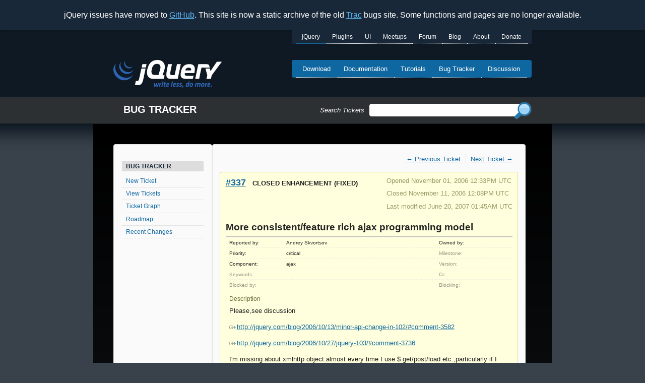

--- FILE ---
content_type: text/css
request_url: https://bugs.jquery.com/bundle/SEeiGkT-TJ.css
body_size: 3735
content:
:root{--ticket-info-background-color:#ffd;--ticket-info-border-color:#dd9;--ticket-table-border-color:#eed;--ticket-date-text-color:#996;--ticket-description-title-color:#663;--ticket-changes-text-color:#663;--ticket-changes-box-shadow:#f2f2f2}.ticket-info{position:relative;background-color:var(--ticket-info-background-color);border:1px solid var(--ticket-info-border-color);border-radius:var(--border-radius);padding:.5em .75em;margin-bottom:.5em}.ticket-number{font-size:1.15rem;font-weight:700;margin-right:.5em}.ticket-info span{font-size:.8125em;font-weight:700}.ticket-resolution,.ticket-status,.ticket-type{text-transform:uppercase}.missing{color:var(--text-color-link-disabled)}.ticket-title{border-bottom:1px solid #bbb;margin-top:1em;padding-bottom:.25em;font-weight:700;font-size:1.1875rem}.ticket-dates{color:var(--ticket-date-text-color);font-size:.8125rem}.ticket-dates p{margin:0 0 .5em}.ticket-properties{width:100%;text-align:left;font-size:.65rem;border-top:1px solid var(--ticket-table-border-color);margin:0}.ticket-properties th{font-weight:400;width:20%}.ticket-properties td,.ticket-properties th{padding:.25em .5em;border-bottom:1px dashed var(--ticket-table-border-color)}.ticket-info-bottom{padding:.5em}.ticket-description{font-size:.8125rem;margin-top:.5em}.ticket-description h2,.ticket-description h3,.ticket-description h4,.ticket-description h5,.ticket-description h6{text-transform:uppercase;font-weight:400}.ticket-description h1{font-size:1.1rem}.ticket-description h2{font-size:1rem}.ticket-description h3{font-size:.9rem}.ticket-description h4{font-size:.8rem}.ticket-description h5{font-size:.75rem}.ticket-description h6{font-size:.7rem}.ticket-description-title{color:var(--ticket-description-title-color);font-size:.75rem}details{padding:.5em 0;font-size:.8125rem}summary{color:var(--text-color-link);font-weight:700;font-size:.875rem;text-decoration:underline;cursor:pointer;text-shadow:.04em .04em var(--text-shadow-color)}.ticket-attachments{font-size:.75em}.ticket-comment-body{width:100%;padding-top:.5em}.ticket-change{margin:1em 0;clear:both}.ticket-change-header{font-size:.875rem;font-weight:700;box-shadow:1.4px 2.8px 5.6px 0 var(--ticket-changes-box-shadow)}.ticket-change-link{font-size:.85em}.ticket-change-content{width:100%}.ticket-changes{background-color:var(--ticket-info-background-color);border:1px solid var(--ticket-info-border-color);border-radius:var(--border-radius);color:var(--ticket-changes-text-color);font-size:.7rem;float:right;clear:right;margin:2em 0 1em 1.5em}.ticket-changes th{text-align:right;font-weight:400;text-transform:capitalize}.ticket-changes td,.ticket-changes th{padding:.25em;vertical-align:baseline}.ticket-changes .change-field-new{font-weight:700}:root{--font-family:'Trebuchet MS',Verdana,Helvetica,Arial,sans-serif;--font-family-header:var(--font-family);--font-family-alternate:Verdana,Arial,'Bitstream Vera Sans',Helvetica,sans-serif;--font-family-monospace:Monaco,Andale Mono WT,Andale Mono,Lucida Console,Lucida Sans Typewriter,DejaVu Sans Mono,Bitstream Vera Sans Mono,Liberation Mono,Nimbus Mono L,Courier New,Courier,monospace}:root{--primary-color:#192839;--secondary-color:#0f67a1;--text-color:#222;--text-color-dark-bg:#fff;--text-color-link:var(--secondary-color);--text-color-link-hover:#0e3a58;--text-color-link-active:#1695e9;--text-color-link-visited:var(--secondary-color);--text-color-link-disabled:#998;--main-link-hover-bg-color:#eee;--text-shadow-color:#fcfcfc;--button-color:var(--secondary-color);--button-hover-color:var(--text-color-link-hover);--button-text-color:#fff;--footer-text-color-link:#5db0e6;--background-color:#39414a;--nav-background-color:var(--primary-color);--secondary-nav-background-color:var(--secondary-color);--main-background-start-color:#000000;--main-background-end-color:#181c21;--content-background-color:#fafafa;--sidenav-header-background-color:#ddd;--banner-background-color:var(--primary-color);--footer-background-start-color:var(--primary-color);--footer-background-end-color:#0f1923;--nav-text-link-color:white;--nav-hover-link-color:rgba(0, 0, 0, 0.2);--nav-active-link-color:#176092;--border-color:#e4e4e4;--border-radius:4px;--input-border-color:white;--blockquote-border-color:#b44;--pre-color:#333;--pre-background-color:#fff;--code-color:#600;--code-background-color:var(--content-background-color);--syntax-tab-size:2}*{box-sizing:border-box}body,html{padding:0;margin:0 auto;font-family:var(--font-family);font-size:100%;color:var(--text-color);background-color:var(--background-color);line-height:1.4}html{overflow-y:auto}body{background-repeat:repeat-x;background-position:50% 80px}.banner{width:100%;height:80px;background-color:var(--banner-background-color);color:#fff;box-shadow:0 2px 5px rgba(0,0,0,.2);text-align:center;font-size:.875rem;padding:0 .25em}.banner a[href],.banner a[href]:visited{color:#5cb5f0}.banner a[href]:hover{color:var(--text-color-link-hover)}.banner a[href]:active{color:var(--text-color-link-active)}th,tr{font-family:var(--font-family-alternate)}.container{width:100%;max-width:910px;margin:0 auto;overflow:hidden}h1,h2,h3,h4,h5,h6{font-family:var(--font-family-header);font-weight:400;margin:0;padding:0;letter-spacing:0}h1{font-size:1.25rem;font-weight:700}.visually-hidden{clip:rect(0 0 0 0);clip-path:inset(50%);height:1px;overflow:hidden;position:absolute;white-space:nowrap;width:1px}p{line-height:1.5;margin:.5em 0 1em}p:last-child{margin-bottom:0}ul{margin:0}li{line-height:1.5}hr{width:100%}blockquote{margin:-.3em 0 0 0;border-style:solid;border-width:0 0 0 2px;padding-left:.4em;border-color:var(--blockquote-border-color)}a[href]{color:var(--text-color-link)}a[href]:visited{color:var(--text-color-link-visited)}a[href]:hover,footer a[href]:hover{color:var(--text-color-link-hover)}a[href]:active,footer a[href]:hover{color:var(--text-color-link-active)}a[aria-disabled=true]{color:var(--text-color-link-disabled)}main{padding:1rem}table{margin:1em 0}table td,table th{padding-right:1em}code,pre{font-family:var(--font-family-monospace)}pre:not([class*=language-]){margin:.5em 0;-moz-tab-size:var(--syntax-tab-size);-o-tab-size:var(--syntax-tab-size);tab-size:var(--syntax-tab-size);-webkit-hyphens:none;-ms-hyphens:none;hyphens:none;direction:ltr;text-align:left;white-space:pre;word-spacing:normal;word-break:normal;width:100%;padding:.25em;font-size:.6875rem;border-radius:var(--border-radius);overflow-x:auto;background:var(--pre-background-color);color:var(--pre-color);border:1px solid #000;text-align:left}code{color:var(--code-color);border:1px solid var(--border-color);border-radius:.25em;padding:0 .3em;background:var(--code-background-color);word-break:break-all}pre[class*=language-] code{color:unset;border:none;border-radius:0;padding:0;background:0 0;word-break:normal}.strikethrough{text-decoration:line-through}header{position:relative;height:186px;display:flex;flex-wrap:wrap;padding:0 1.5rem}header h1{text-transform:uppercase}.nav{display:flex;flex-direction:column;padding:0;list-style:none}.nav a{display:flex;align-items:center;height:35px;font-size:.75rem;padding:0 1em;text-decoration:none;border-bottom:1px dotted var(--nav-text-link-color);white-space:nowrap;width:100%}.nav li:not(.active) a:active,.nav li:not(.active) a:hover{background-color:var(--nav-hover-link-color)}.nav a,.nav a:active,.nav a:hover,.nav a:visited{color:var(--nav-text-link-color)}.nav .active a{border-bottom:2px solid var(--nav-active-link-color)}#jq-siteLogo{margin-top:1em}#jq-primaryNavigation{padding:0 .5em;background-color:var(--nav-background-color)}#jq-secondaryNavigation{padding:0 .5em;background-color:var(--secondary-nav-background-color)}#jq-secondaryNavigation a{font-size:.8125rem}#bug-tracker-form{position:relative;width:100%;gap:16px;margin-top:25px;color:var(--text-color-dark-bg)}.content-nav{font-size:.8125rem;margin:1.2em 0;align-self:flex-end}.content-nav ul{list-style:none}.content-nav li{padding:0 .75em}.content-nav li:not(:last-of-type){border-right:1px solid var(--border-color)}.hamburger-lines{position:relative;width:18px;height:14px;align-self:center}.hamburger-line{width:100%;height:2px;background-color:#fff;transition:opacity .2s ease-in-out,transform .2s ease-in-out}.hamburger-toggle:checked+.hamburger-lines span:first-of-type{transform:rotateZ(45deg) translate(4px,4.5px) scaleX(1.2)}.hamburger-toggle:checked+.hamburger-lines span:nth-of-type(2){transform:rotateZ(135deg) scaleX(1.2)}.hamburger-toggle:checked+.hamburger-lines span:last-of-type{transform:translateY(-8px) scale(0);opacity:0}.hamburger-toggle:checked~#jq-menus{transform:none;opacity:1}form{gap:.5em}label{font-style:italic;font-size:.8125rem;font-weight:700}input{border:1px solid var(--input-border-color);border-radius:var(--border-radius);height:25px;padding:0 .5em;color:var(--text-color)}button{display:block;border:0;padding:5px 10px;border-radius:var(--border-radius);background:var(--button-color);color:var(--button-text-color);font-size:.875rem;cursor:pointer}button:active,button:hover{background-color:var(--button-hover-color)}button:active{box-shadow:inset 0 0 5px #000}main{padding:20px;background:linear-gradient(to bottom,var(--main-background-start-color),var(--main-background-end-color));gap:1em}main a[href]:active,main a[href]:hover{background-color:var(--main-link-hover-bg-color)}#jq-content{position:relative;padding:1em}#jq-sidenav{padding:2em 1em}#jq-sidenav a{font-size:.75rem;display:block;padding:.35em .625em;text-decoration:none;border-bottom:1px solid var(--border-color)}.sidenav-header{font-size:.75rem;font-weight:700;color:var(--primary-color);text-transform:uppercase;background-color:var(--sidenav-header-background-color);padding:.225em .625em;margin-bottom:.5em}footer{background-color:var(--nav-background-color);background:var(--nav-background-color) linear-gradient(to bottom,var(--footer-background-start-color),var(--footer-background-end-color));padding:2.5em;margin-bottom:2em;border-top:2px solid #000;border-bottom:2px solid #000;color:var(--text-color-dark-bg)}footer a[href],footer a[href]:visited{color:var(--footer-text-color-link)}.flex-row{display:flex;flex-direction:row}.flex-column{display:flex;flex-direction:column}.flex-between-start{justify-content:space-between;align-items:flex-start}.flex-between-center{justify-content:space-between;align-items:center}.flex-start-center{justify-content:flex-start;align-items:center}.flex-center{display:flex;justify-content:center;align-items:center}.items-start{align-items:start}.white-box{background-color:var(--content-background-color);border-radius:var(--border-radius);border:1px solid var(--border-color)}a.ext-link .icon{padding-left:15px}@media (max-width:919px){#jq-menus{position:absolute;top:80px;height:calc(100vh - 80px);left:0;right:0;background-color:var(--nav-background-color);z-index:5;transition:transform .2s ease-in-out,opacity .2s ease-in-out;transform:translateX(100%);opacity:0;display:flex;flex-direction:column-reverse;justify-content:flex-end}}@media (min-width:920px){body{background-position-y:60px}.banner{height:60px;font-size:1rem}header{padding:0 2.5rem}.nav{flex-direction:row}.nav a{width:auto}#jq-primaryNavigation a{height:27px}#jq-secondaryNavigation{border-radius:var(--border-radius);margin-top:2em}#jq-siteLogo{margin-top:59px}#bug-tracker-form{flex-direction:row;gap:0;position:absolute;bottom:15px;left:0;right:0;padding:0 40px 0 60px}.hamburger-lines{display:none}main.flex-column{padding:2.5em;display:flex;flex-direction:row}#jq-sidenav{width:196px;flex-shrink:0}.content-nav{margin-top:.4em}#jq-content{flex-grow:1;max-width:622px;min-height:520px;font-size:.875rem}}:root{--pagefind-ui-background-color:#fff}#search{position:relative;width:calc(100% - 85px - 22px - 1rem);margin-right:22px;align-self:flex-end}#search:before{content:'Search Tickets';position:absolute;right:100%;top:50%;transform:translate(-10px,-50%);color:#fff;font-size:.8125rem;font-style:italic;white-space:nowrap}#search:after{content:'';display:block;position:absolute;right:-22px;top:-4px;width:35px;height:35px;z-index:2}.pagefind-ui__search-input{width:100%}.pagefind-ui__search-clear{display:inline-block;position:absolute;width:25px;height:25px;right:15px;top:0;padding:0 0 0 25px;overflow:hidden;background-color:transparent;z-index:1}.pagefind-ui__search-clear:active,.pagefind-ui__search-clear:hover{background-color:rgba(0,0,0,.2)}.pagefind-ui__search-clear:after{content:'×';position:absolute;top:0;left:0;right:0;bottom:0;font-weight:700;font-size:1.5rem;line-height:26px;text-align:center;color:var(--text-color);opacity:1}.pagefind-ui__hidden{display:none}.pagefind-ui__suppressed{display:none}.pagefind-ui__drawer{position:absolute;top:100%;left:0;right:0;height:350px;background-color:var(--pagefind-ui-background-color);border:1px solid var(--border-color);border-top:0;border-radius:0 0 var(--border-radius) var(--border-radius);box-shadow:0 2px 4px rgba(0,0,0,.2);padding:10px;color:var(--text-color);font-size:.875rem;overflow-y:auto;word-break:break-word;z-index:1}.pagefind-ui__results-area{width:100%}.pagefind-ui__results{padding-left:20px}.pagefind-ui__result{margin-bottom:10px;vertical-align:top}.pagefind-ui__result-thumb{display:flex;flex-direction:column}.pagefind-ui__result-thumb .pagefind-ui__result-image{max-width:150px}.pagefind-ui__message{font-weight:700;text-transform:uppercase;font-size:1rem}.pagefind-ui__button{width:100%;padding:10px;margin-top:2em}@media(min-width:920px){#search{width:auto}.pagefind-ui__search-input{width:300px}.pagefind-ui__search-clear{right:auto;left:270px}.pagefind-ui__drawer{left:-200px;height:500px;padding:15px}}body{background-image:url(/img/bg-interior-tile-drk.jpg)}a.ext-link .icon{background:url(/img/extlink.png) 0 50% no-repeat}#search:after{background:url(/img/icon-search.png) 0 0 no-repeat}

--- FILE ---
content_type: application/javascript
request_url: https://bugs.jquery.com/pagefind/pagefind-ui.js
body_size: 21115
content:
(()=>{var bs=Object.defineProperty;var S=(n,e)=>{for(var t in e)bs(n,t,{get:e[t],enumerable:!0})};function z(){}function ft(n){return n()}function _n(){return Object.create(null)}function G(n){n.forEach(ft)}function $e(n){return typeof n=="function"}function K(n,e){return n!=n?e==e:n!==e||n&&typeof n=="object"||typeof n=="function"}var Qe;function ie(n,e){return Qe||(Qe=document.createElement("a")),Qe.href=e,n===Qe.href}function fn(n){return Object.keys(n).length===0}var dn=typeof window<"u"?window:typeof globalThis<"u"?globalThis:global,de=class{constructor(e){this.options=e,this._listeners="WeakMap"in dn?new WeakMap:void 0}observe(e,t){return this._listeners.set(e,t),this._getObserver().observe(e,this.options),()=>{this._listeners.delete(e),this._observer.unobserve(e)}}_getObserver(){var e;return(e=this._observer)!==null&&e!==void 0?e:this._observer=new ResizeObserver(t=>{var s;for(let r of t)de.entries.set(r.target,r),(s=this._listeners.get(r.target))===null||s===void 0||s(r)})}};de.entries="WeakMap"in dn?new WeakMap:void 0;var hn=!1;function Ts(){hn=!0}function Cs(){hn=!1}function b(n,e){n.appendChild(e)}function y(n,e,t){n.insertBefore(e,t||null)}function k(n){n.parentNode&&n.parentNode.removeChild(n)}function Q(n,e){for(let t=0;t<n.length;t+=1)n[t]&&n[t].d(e)}function C(n){return document.createElement(n)}function ks(n){return document.createElementNS("http://www.w3.org/2000/svg",n)}function w(n){return document.createTextNode(n)}function A(){return w(" ")}function x(){return w("")}function J(n,e,t,s){return n.addEventListener(e,t,s),()=>n.removeEventListener(e,t,s)}function E(n,e,t){t==null?n.removeAttribute(e):n.getAttribute(e)!==t&&n.setAttribute(e,t)}function ys(n){return Array.from(n.childNodes)}function N(n,e){e=""+e,n.data!==e&&(n.data=e)}function dt(n,e){n.value=e??""}function B(n,e,t){n.classList[t?"add":"remove"](e)}var et=class{constructor(e=!1){this.is_svg=!1,this.is_svg=e,this.e=this.n=null}c(e){this.h(e)}m(e,t,s=null){this.e||(this.is_svg?this.e=ks(t.nodeName):this.e=C(t.nodeType===11?"TEMPLATE":t.nodeName),this.t=t.tagName!=="TEMPLATE"?t:t.content,this.c(e)),this.i(s)}h(e){this.e.innerHTML=e,this.n=Array.from(this.e.nodeName==="TEMPLATE"?this.e.content.childNodes:this.e.childNodes)}i(e){for(let t=0;t<this.n.length;t+=1)y(this.t,this.n[t],e)}p(e){this.d(),this.h(e),this.i(this.a)}d(){this.n.forEach(k)}};var he;function fe(n){he=n}function mn(){if(!he)throw new Error("Function called outside component initialization");return he}function ht(n){mn().$$.on_mount.push(n)}function mt(n){mn().$$.on_destroy.push(n)}var se=[];var le=[],re=[],ut=[],Ss=Promise.resolve(),ct=!1;function Ms(){ct||(ct=!0,Ss.then(gn))}function _t(n){re.push(n)}function pn(n){ut.push(n)}var ot=new Set,ne=0;function gn(){if(ne!==0)return;let n=he;do{try{for(;ne<se.length;){let e=se[ne];ne++,fe(e),As(e.$$)}}catch(e){throw se.length=0,ne=0,e}for(fe(null),se.length=0,ne=0;le.length;)le.pop()();for(let e=0;e<re.length;e+=1){let t=re[e];ot.has(t)||(ot.add(t),t())}re.length=0}while(se.length);for(;ut.length;)ut.pop()();ct=!1,ot.clear(),fe(n)}function As(n){if(n.fragment!==null){n.update(),G(n.before_update);let e=n.dirty;n.dirty=[-1],n.fragment&&n.fragment.p(n.ctx,e),n.after_update.forEach(_t)}}function vs(n){let e=[],t=[];re.forEach(s=>n.indexOf(s)===-1?e.push(s):t.push(s)),t.forEach(s=>s()),re=e}var xe=new Set,ee;function ae(){ee={r:0,c:[],p:ee}}function oe(){ee.r||G(ee.c),ee=ee.p}function D(n,e){n&&n.i&&(xe.delete(n),n.i(e))}function P(n,e,t,s){if(n&&n.o){if(xe.has(n))return;xe.add(n),ee.c.push(()=>{xe.delete(n),s&&(t&&n.d(1),s())}),n.o(e)}else s&&s()}function En(n,e){P(n,1,1,()=>{e.delete(n.key)})}function Rn(n,e,t,s,r,l,i,a,o,h,c,m){let p=n.length,d=l.length,_=p,u={};for(;_--;)u[n[_].key]=_;let f=[],T=new Map,R=new Map,M=[];for(_=d;_--;){let v=m(r,l,_),H=t(v),O=i.get(H);O?s&&M.push(()=>O.p(v,e)):(O=h(H,v),O.c()),T.set(H,f[_]=O),H in u&&R.set(H,Math.abs(_-u[H]))}let U=new Set,X=new Set;function V(v){D(v,1),v.m(a,c),i.set(v.key,v),c=v.first,d--}for(;p&&d;){let v=f[d-1],H=n[p-1],O=v.key,W=H.key;v===H?(c=v.first,p--,d--):T.has(W)?!i.has(O)||U.has(O)?V(v):X.has(W)?p--:R.get(O)>R.get(W)?(X.add(O),V(v)):(U.add(W),p--):(o(H,i),p--)}for(;p--;){let v=n[p];T.has(v.key)||o(v,i)}for(;d;)V(f[d-1]);return G(M),f}var ws=["allowfullscreen","allowpaymentrequest","async","autofocus","autoplay","checked","controls","default","defer","disabled","formnovalidate","hidden","inert","ismap","loop","multiple","muted","nomodule","novalidate","open","playsinline","readonly","required","reversed","selected"],ma=new Set([...ws]);function bn(n,e,t){let s=n.$$.props[e];s!==void 0&&(n.$$.bound[s]=t,t(n.$$.ctx[s]))}function tt(n){n&&n.c()}function me(n,e,t,s){let{fragment:r,after_update:l}=n.$$;r&&r.m(e,t),s||_t(()=>{let i=n.$$.on_mount.map(ft).filter($e);n.$$.on_destroy?n.$$.on_destroy.push(...i):G(i),n.$$.on_mount=[]}),l.forEach(_t)}function ue(n,e){let t=n.$$;t.fragment!==null&&(vs(t.after_update),G(t.on_destroy),t.fragment&&t.fragment.d(e),t.on_destroy=t.fragment=null,t.ctx=[])}function Hs(n,e){n.$$.dirty[0]===-1&&(se.push(n),Ms(),n.$$.dirty.fill(0)),n.$$.dirty[e/31|0]|=1<<e%31}function Y(n,e,t,s,r,l,i,a=[-1]){let o=he;fe(n);let h=n.$$={fragment:null,ctx:[],props:l,update:z,not_equal:r,bound:_n(),on_mount:[],on_destroy:[],on_disconnect:[],before_update:[],after_update:[],context:new Map(e.context||(o?o.$$.context:[])),callbacks:_n(),dirty:a,skip_bound:!1,root:e.target||o.$$.root};i&&i(h.root);let c=!1;if(h.ctx=t?t(n,e.props||{},(m,p,...d)=>{let _=d.length?d[0]:p;return h.ctx&&r(h.ctx[m],h.ctx[m]=_)&&(!h.skip_bound&&h.bound[m]&&h.bound[m](_),c&&Hs(n,m)),p}):[],h.update(),c=!0,G(h.before_update),h.fragment=s?s(h.ctx):!1,e.target){if(e.hydrate){Ts();let m=ys(e.target);h.fragment&&h.fragment.l(m),m.forEach(k)}else h.fragment&&h.fragment.c();e.intro&&D(n.$$.fragment),me(n,e.target,e.anchor,e.customElement),Cs(),gn()}fe(o)}var Fs;typeof HTMLElement=="function"&&(Fs=class extends HTMLElement{constructor(){super(),this.attachShadow({mode:"open"})}connectedCallback(){let{on_mount:n}=this.$$;this.$$.on_disconnect=n.map(ft).filter($e);for(let e in this.$$.slotted)this.appendChild(this.$$.slotted[e])}attributeChangedCallback(n,e,t){this[n]=t}disconnectedCallback(){G(this.$$.on_disconnect)}$destroy(){ue(this,1),this.$destroy=z}$on(n,e){if(!$e(e))return z;let t=this.$$.callbacks[n]||(this.$$.callbacks[n]=[]);return t.push(e),()=>{let s=t.indexOf(e);s!==-1&&t.splice(s,1)}}$set(n){this.$$set&&!fn(n)&&(this.$$.skip_bound=!0,this.$$set(n),this.$$.skip_bound=!1)}});var q=class{$destroy(){ue(this,1),this.$destroy=z}$on(e,t){if(!$e(t))return z;let s=this.$$.callbacks[e]||(this.$$.callbacks[e]=[]);return s.push(t),()=>{let r=s.indexOf(t);r!==-1&&s.splice(r,1)}}$set(e){this.$$set&&!fn(e)&&(this.$$.skip_bound=!0,this.$$set(e),this.$$.skip_bound=!1)}};function I(n){let e=typeof n=="string"?n.charCodeAt(0):n;return e>=97&&e<=122||e>=65&&e<=90}function $(n){let e=typeof n=="string"?n.charCodeAt(0):n;return e>=48&&e<=57}function Z(n){return I(n)||$(n)}var Tn=["art-lojban","cel-gaulish","no-bok","no-nyn","zh-guoyu","zh-hakka","zh-min","zh-min-nan","zh-xiang"];var pt={"en-gb-oed":"en-GB-oxendict","i-ami":"ami","i-bnn":"bnn","i-default":null,"i-enochian":null,"i-hak":"hak","i-klingon":"tlh","i-lux":"lb","i-mingo":null,"i-navajo":"nv","i-pwn":"pwn","i-tao":"tao","i-tay":"tay","i-tsu":"tsu","sgn-be-fr":"sfb","sgn-be-nl":"vgt","sgn-ch-de":"sgg","art-lojban":"jbo","cel-gaulish":null,"no-bok":"nb","no-nyn":"nn","zh-guoyu":"cmn","zh-hakka":"hak","zh-min":null,"zh-min-nan":"nan","zh-xiang":"hsn"};var Ns={}.hasOwnProperty;function nt(n,e={}){let t=Cn(),s=String(n),r=s.toLowerCase(),l=0;if(n==null)throw new Error("Expected string, got `"+n+"`");if(Ns.call(pt,r)){let a=pt[r];return(e.normalize===void 0||e.normalize===null||e.normalize)&&typeof a=="string"?nt(a):(t[Tn.includes(r)?"regular":"irregular"]=s,t)}for(;I(r.charCodeAt(l))&&l<9;)l++;if(l>1&&l<9){if(t.language=s.slice(0,l),l<4){let a=0;for(;r.charCodeAt(l)===45&&I(r.charCodeAt(l+1))&&I(r.charCodeAt(l+2))&&I(r.charCodeAt(l+3))&&!I(r.charCodeAt(l+4));){if(a>2)return i(l,3,"Too many extended language subtags, expected at most 3 subtags");t.extendedLanguageSubtags.push(s.slice(l+1,l+4)),l+=4,a++}}for(r.charCodeAt(l)===45&&I(r.charCodeAt(l+1))&&I(r.charCodeAt(l+2))&&I(r.charCodeAt(l+3))&&I(r.charCodeAt(l+4))&&!I(r.charCodeAt(l+5))&&(t.script=s.slice(l+1,l+5),l+=5),r.charCodeAt(l)===45&&(I(r.charCodeAt(l+1))&&I(r.charCodeAt(l+2))&&!I(r.charCodeAt(l+3))?(t.region=s.slice(l+1,l+3),l+=3):$(r.charCodeAt(l+1))&&$(r.charCodeAt(l+2))&&$(r.charCodeAt(l+3))&&!$(r.charCodeAt(l+4))&&(t.region=s.slice(l+1,l+4),l+=4));r.charCodeAt(l)===45;){let a=l+1,o=a;for(;Z(r.charCodeAt(o));){if(o-a>7)return i(o,1,"Too long variant, expected at most 8 characters");o++}if(o-a>4||o-a>3&&$(r.charCodeAt(a)))t.variants.push(s.slice(a,o)),l=o;else break}for(;r.charCodeAt(l)===45&&!(r.charCodeAt(l+1)===120||!Z(r.charCodeAt(l+1))||r.charCodeAt(l+2)!==45||!Z(r.charCodeAt(l+3)));){let a=l+2,o=0;for(;r.charCodeAt(a)===45&&Z(r.charCodeAt(a+1))&&Z(r.charCodeAt(a+2));){let h=a+1;for(a=h+2,o++;Z(r.charCodeAt(a));){if(a-h>7)return i(a,2,"Too long extension, expected at most 8 characters");a++}}if(!o)return i(a,4,"Empty extension, extensions must have at least 2 characters of content");t.extensions.push({singleton:s.charAt(l+1),extensions:s.slice(l+3,a).split("-")}),l=a}}else l=0;if(l===0&&r.charCodeAt(l)===120||r.charCodeAt(l)===45&&r.charCodeAt(l+1)===120){l=l?l+2:1;let a=l;for(;r.charCodeAt(a)===45&&Z(r.charCodeAt(a+1));){let o=l+1;for(a=o;Z(r.charCodeAt(a));){if(a-o>7)return i(a,5,"Too long private-use area, expected at most 8 characters");a++}t.privateuse.push(s.slice(l+1,a)),l=a}}if(l!==s.length)return i(l,6,"Found superfluous content after tag");return t;function i(a,o,h){return e.warning&&e.warning(h,o,a),e.forgiving?t:Cn()}}function Cn(){return{language:null,extendedLanguageSubtags:[],script:null,region:null,variants:[],extensions:[],privateuse:[],irregular:null,regular:null}}function kn(n,e,t){let s=n.slice();return s[8]=e[t][0],s[9]=e[t][1],s}function Os(n){let e,t,s,r,l,i=n[0]&&yn(n);return{c(){i&&i.c(),e=A(),t=C("div"),s=C("p"),s.textContent=`${n[3](30)}`,r=A(),l=C("p"),l.textContent=`${n[3](40)}`,E(s,"class","pagefind-ui__result-title pagefind-ui__loading svelte-j9e30"),E(l,"class","pagefind-ui__result-excerpt pagefind-ui__loading svelte-j9e30"),E(t,"class","pagefind-ui__result-inner svelte-j9e30")},m(a,o){i&&i.m(a,o),y(a,e,o),y(a,t,o),b(t,s),b(t,r),b(t,l)},p(a,o){a[0]?i||(i=yn(a),i.c(),i.m(e.parentNode,e)):i&&(i.d(1),i=null)},d(a){i&&i.d(a),a&&k(e),a&&k(t)}}}function js(n){let e,t,s,r,l=n[1].meta?.title+"",i,a,o,h,c=n[1].excerpt+"",m,p=n[0]&&Sn(n),d=n[2].length&&An(n);return{c(){p&&p.c(),e=A(),t=C("div"),s=C("p"),r=C("a"),i=w(l),o=A(),h=C("p"),m=A(),d&&d.c(),E(r,"class","pagefind-ui__result-link svelte-j9e30"),E(r,"href",a=n[1].meta?.url||n[1].url),E(s,"class","pagefind-ui__result-title svelte-j9e30"),E(h,"class","pagefind-ui__result-excerpt svelte-j9e30"),E(t,"class","pagefind-ui__result-inner svelte-j9e30")},m(_,u){p&&p.m(_,u),y(_,e,u),y(_,t,u),b(t,s),b(s,r),b(r,i),b(t,o),b(t,h),h.innerHTML=c,b(t,m),d&&d.m(t,null)},p(_,u){_[0]?p?p.p(_,u):(p=Sn(_),p.c(),p.m(e.parentNode,e)):p&&(p.d(1),p=null),u&2&&l!==(l=_[1].meta?.title+"")&&N(i,l),u&2&&a!==(a=_[1].meta?.url||_[1].url)&&E(r,"href",a),u&2&&c!==(c=_[1].excerpt+"")&&(h.innerHTML=c),_[2].length?d?d.p(_,u):(d=An(_),d.c(),d.m(t,null)):d&&(d.d(1),d=null)},d(_){p&&p.d(_),_&&k(e),_&&k(t),d&&d.d()}}}function yn(n){let e;return{c(){e=C("div"),E(e,"class","pagefind-ui__result-thumb pagefind-ui__loading svelte-j9e30")},m(t,s){y(t,e,s)},d(t){t&&k(e)}}}function Sn(n){let e,t=n[1].meta.image&&Mn(n);return{c(){e=C("div"),t&&t.c(),E(e,"class","pagefind-ui__result-thumb svelte-j9e30")},m(s,r){y(s,e,r),t&&t.m(e,null)},p(s,r){s[1].meta.image?t?t.p(s,r):(t=Mn(s),t.c(),t.m(e,null)):t&&(t.d(1),t=null)},d(s){s&&k(e),t&&t.d()}}}function Mn(n){let e,t,s;return{c(){e=C("img"),E(e,"class","pagefind-ui__result-image svelte-j9e30"),ie(e.src,t=n[1].meta?.image)||E(e,"src",t),E(e,"alt",s=n[1].meta?.image_alt||n[1].meta?.title)},m(r,l){y(r,e,l)},p(r,l){l&2&&!ie(e.src,t=r[1].meta?.image)&&E(e,"src",t),l&2&&s!==(s=r[1].meta?.image_alt||r[1].meta?.title)&&E(e,"alt",s)},d(r){r&&k(e)}}}function An(n){let e,t=n[2],s=[];for(let r=0;r<t.length;r+=1)s[r]=vn(kn(n,t,r));return{c(){e=C("ul");for(let r=0;r<s.length;r+=1)s[r].c();E(e,"class","pagefind-ui__result-tags svelte-j9e30")},m(r,l){y(r,e,l);for(let i=0;i<s.length;i+=1)s[i]&&s[i].m(e,null)},p(r,l){if(l&4){t=r[2];let i;for(i=0;i<t.length;i+=1){let a=kn(r,t,i);s[i]?s[i].p(a,l):(s[i]=vn(a),s[i].c(),s[i].m(e,null))}for(;i<s.length;i+=1)s[i].d(1);s.length=t.length}},d(r){r&&k(e),Q(s,r)}}}function vn(n){let e,t=n[8].replace(/^(\w)/,wn)+"",s,r,l=n[9]+"",i,a;return{c(){e=C("li"),s=w(t),r=w(": "),i=w(l),a=A(),E(e,"class","pagefind-ui__result-tag svelte-j9e30")},m(o,h){y(o,e,h),b(e,s),b(e,r),b(e,i),b(e,a)},p(o,h){h&4&&t!==(t=o[8].replace(/^(\w)/,wn)+"")&&N(s,t),h&4&&l!==(l=o[9]+"")&&N(i,l)},d(o){o&&k(e)}}}function zs(n){let e;function t(l,i){return l[1]?js:Os}let s=t(n,-1),r=s(n);return{c(){e=C("li"),r.c(),E(e,"class","pagefind-ui__result svelte-j9e30")},m(l,i){y(l,e,i),r.m(e,null)},p(l,[i]){s===(s=t(l,i))&&r?r.p(l,i):(r.d(1),r=s(l),r&&(r.c(),r.m(e,null)))},i:z,o:z,d(l){l&&k(e),r.d()}}}var wn=n=>n.toLocaleUpperCase();function Ds(n,e,t){let{show_images:s=!0}=e,{process_result:r=null}=e,{result:l={data:async()=>{}}}=e,i=["title","image","image_alt","url"],a,o=[],h=async m=>{t(1,a=await m.data()),t(1,a=r?.(a)??a),t(2,o=Object.entries(a.meta).filter(([p])=>!i.includes(p)))},c=(m=30)=>". ".repeat(Math.floor(10+Math.random()*m));return n.$$set=m=>{"show_images"in m&&t(0,s=m.show_images),"process_result"in m&&t(4,r=m.process_result),"result"in m&&t(5,l=m.result)},n.$$.update=()=>{if(n.$$.dirty&32)e:h(l)},[s,a,o,c,r,l]}var gt=class extends q{constructor(e){super(),Y(this,e,Ds,zs,K,{show_images:0,process_result:4,result:5})}},Hn=gt;function Fn(n,e,t){let s=n.slice();return s[11]=e[t][0],s[12]=e[t][1],s}function Nn(n,e,t){let s=n.slice();return s[15]=e[t],s}function Us(n){let e,t,s,r,l,i=n[0]&&On(n);return{c(){i&&i.c(),e=A(),t=C("div"),s=C("p"),s.textContent=`${n[5](30)}`,r=A(),l=C("p"),l.textContent=`${n[5](40)}`,E(s,"class","pagefind-ui__result-title pagefind-ui__loading svelte-4xnkmf"),E(l,"class","pagefind-ui__result-excerpt pagefind-ui__loading svelte-4xnkmf"),E(t,"class","pagefind-ui__result-inner svelte-4xnkmf")},m(a,o){i&&i.m(a,o),y(a,e,o),y(a,t,o),b(t,s),b(t,r),b(t,l)},p(a,o){a[0]?i||(i=On(a),i.c(),i.m(e.parentNode,e)):i&&(i.d(1),i=null)},d(a){i&&i.d(a),a&&k(e),a&&k(t)}}}function Is(n){let e,t,s,r,l=n[1].meta?.title+"",i,a,o,h,c,m=n[0]&&jn(n),p=n[4]&&Dn(n),d=n[3],_=[];for(let f=0;f<d.length;f+=1)_[f]=Un(Nn(n,d,f));let u=n[2].length&&In(n);return{c(){m&&m.c(),e=A(),t=C("div"),s=C("p"),r=C("a"),i=w(l),o=A(),p&&p.c(),h=A();for(let f=0;f<_.length;f+=1)_[f].c();c=A(),u&&u.c(),E(r,"class","pagefind-ui__result-link svelte-4xnkmf"),E(r,"href",a=n[1].meta?.url||n[1].url),E(s,"class","pagefind-ui__result-title svelte-4xnkmf"),E(t,"class","pagefind-ui__result-inner svelte-4xnkmf")},m(f,T){m&&m.m(f,T),y(f,e,T),y(f,t,T),b(t,s),b(s,r),b(r,i),b(t,o),p&&p.m(t,null),b(t,h);for(let R=0;R<_.length;R+=1)_[R]&&_[R].m(t,null);b(t,c),u&&u.m(t,null)},p(f,T){if(f[0]?m?m.p(f,T):(m=jn(f),m.c(),m.m(e.parentNode,e)):m&&(m.d(1),m=null),T&2&&l!==(l=f[1].meta?.title+"")&&N(i,l),T&2&&a!==(a=f[1].meta?.url||f[1].url)&&E(r,"href",a),f[4]?p?p.p(f,T):(p=Dn(f),p.c(),p.m(t,h)):p&&(p.d(1),p=null),T&8){d=f[3];let R;for(R=0;R<d.length;R+=1){let M=Nn(f,d,R);_[R]?_[R].p(M,T):(_[R]=Un(M),_[R].c(),_[R].m(t,c))}for(;R<_.length;R+=1)_[R].d(1);_.length=d.length}f[2].length?u?u.p(f,T):(u=In(f),u.c(),u.m(t,null)):u&&(u.d(1),u=null)},d(f){m&&m.d(f),f&&k(e),f&&k(t),p&&p.d(),Q(_,f),u&&u.d()}}}function On(n){let e;return{c(){e=C("div"),E(e,"class","pagefind-ui__result-thumb pagefind-ui__loading svelte-4xnkmf")},m(t,s){y(t,e,s)},d(t){t&&k(e)}}}function jn(n){let e,t=n[1].meta.image&&zn(n);return{c(){e=C("div"),t&&t.c(),E(e,"class","pagefind-ui__result-thumb svelte-4xnkmf")},m(s,r){y(s,e,r),t&&t.m(e,null)},p(s,r){s[1].meta.image?t?t.p(s,r):(t=zn(s),t.c(),t.m(e,null)):t&&(t.d(1),t=null)},d(s){s&&k(e),t&&t.d()}}}function zn(n){let e,t,s;return{c(){e=C("img"),E(e,"class","pagefind-ui__result-image svelte-4xnkmf"),ie(e.src,t=n[1].meta?.image)||E(e,"src",t),E(e,"alt",s=n[1].meta?.image_alt||n[1].meta?.title)},m(r,l){y(r,e,l)},p(r,l){l&2&&!ie(e.src,t=r[1].meta?.image)&&E(e,"src",t),l&2&&s!==(s=r[1].meta?.image_alt||r[1].meta?.title)&&E(e,"alt",s)},d(r){r&&k(e)}}}function Dn(n){let e,t=n[1].excerpt+"";return{c(){e=C("p"),E(e,"class","pagefind-ui__result-excerpt svelte-4xnkmf")},m(s,r){y(s,e,r),e.innerHTML=t},p(s,r){r&2&&t!==(t=s[1].excerpt+"")&&(e.innerHTML=t)},d(s){s&&k(e)}}}function Un(n){let e,t,s,r=n[15].title+"",l,i,a,o,h=n[15].excerpt+"";return{c(){e=C("div"),t=C("p"),s=C("a"),l=w(r),a=A(),o=C("p"),E(s,"class","pagefind-ui__result-link svelte-4xnkmf"),E(s,"href",i=n[15].url),E(t,"class","pagefind-ui__result-title svelte-4xnkmf"),E(o,"class","pagefind-ui__result-excerpt svelte-4xnkmf"),E(e,"class","pagefind-ui__result-nested svelte-4xnkmf")},m(c,m){y(c,e,m),b(e,t),b(t,s),b(s,l),b(e,a),b(e,o),o.innerHTML=h},p(c,m){m&8&&r!==(r=c[15].title+"")&&N(l,r),m&8&&i!==(i=c[15].url)&&E(s,"href",i),m&8&&h!==(h=c[15].excerpt+"")&&(o.innerHTML=h)},d(c){c&&k(e)}}}function In(n){let e,t=n[2],s=[];for(let r=0;r<t.length;r+=1)s[r]=Pn(Fn(n,t,r));return{c(){e=C("ul");for(let r=0;r<s.length;r+=1)s[r].c();E(e,"class","pagefind-ui__result-tags svelte-4xnkmf")},m(r,l){y(r,e,l);for(let i=0;i<s.length;i+=1)s[i]&&s[i].m(e,null)},p(r,l){if(l&4){t=r[2];let i;for(i=0;i<t.length;i+=1){let a=Fn(r,t,i);s[i]?s[i].p(a,l):(s[i]=Pn(a),s[i].c(),s[i].m(e,null))}for(;i<s.length;i+=1)s[i].d(1);s.length=t.length}},d(r){r&&k(e),Q(s,r)}}}function Pn(n){let e,t=n[11].replace(/^(\w)/,Ln)+"",s,r,l=n[12]+"",i,a;return{c(){e=C("li"),s=w(t),r=w(": "),i=w(l),a=A(),E(e,"class","pagefind-ui__result-tag svelte-4xnkmf")},m(o,h){y(o,e,h),b(e,s),b(e,r),b(e,i),b(e,a)},p(o,h){h&4&&t!==(t=o[11].replace(/^(\w)/,Ln)+"")&&N(s,t),h&4&&l!==(l=o[12]+"")&&N(i,l)},d(o){o&&k(e)}}}function Ps(n){let e;function t(l,i){return l[1]?Is:Us}let s=t(n,-1),r=s(n);return{c(){e=C("li"),r.c(),E(e,"class","pagefind-ui__result svelte-4xnkmf")},m(l,i){y(l,e,i),r.m(e,null)},p(l,[i]){s===(s=t(l,i))&&r?r.p(l,i):(r.d(1),r=s(l),r&&(r.c(),r.m(e,null)))},i:z,o:z,d(l){l&&k(e),r.d()}}}var Ln=n=>n.toLocaleUpperCase();function Ls(n,e,t){let{show_images:s=!0}=e,{process_result:r=null}=e,{result:l={data:async()=>{}}}=e,i=["title","image","image_alt","url"],a,o=[],h=[],c=!1,m=(_,u)=>{if(_.length<=u)return _;let f=[..._].sort((T,R)=>R.locations.length-T.locations.length).slice(0,3).map(T=>T.url);return _.filter(T=>f.includes(T.url))},p=async _=>{t(1,a=await _.data()),t(1,a=r?.(a)??a),t(2,o=Object.entries(a.meta).filter(([u])=>!i.includes(u))),Array.isArray(a.sub_results)&&(t(4,c=a.sub_results?.[0]?.url===(a.meta?.url||a.url)),c?t(3,h=m(a.sub_results.slice(1),3)):t(3,h=m([...a.sub_results],3)))},d=(_=30)=>". ".repeat(Math.floor(10+Math.random()*_));return n.$$set=_=>{"show_images"in _&&t(0,s=_.show_images),"process_result"in _&&t(6,r=_.process_result),"result"in _&&t(7,l=_.result)},n.$$.update=()=>{if(n.$$.dirty&128)e:p(l)},[s,a,o,h,c,d,r,l]}var Et=class extends q{constructor(e){super(),Y(this,e,Ls,Ps,K,{show_images:0,process_result:6,result:7})}},qn=Et;function Bn(n,e,t){let s=n.slice();return s[10]=e[t][0],s[11]=e[t][1],s[12]=e,s[13]=t,s}function Vn(n,e,t){let s=n.slice();return s[14]=e[t][0],s[15]=e[t][1],s[16]=e,s[17]=t,s}function Wn(n){let e,t,s=n[4]("filters_label",n[5],n[6])+"",r,l,i=Object.entries(n[1]),a=[];for(let o=0;o<i.length;o+=1)a[o]=Jn(Bn(n,i,o));return{c(){e=C("fieldset"),t=C("legend"),r=w(s),l=A();for(let o=0;o<a.length;o+=1)a[o].c();E(t,"class","pagefind-ui__filter-panel-label svelte-1v2r7ls"),E(e,"class","pagefind-ui__filter-panel svelte-1v2r7ls")},m(o,h){y(o,e,h),b(e,t),b(t,r),b(e,l);for(let c=0;c<a.length;c+=1)a[c]&&a[c].m(e,null)},p(o,h){if(h&112&&s!==(s=o[4]("filters_label",o[5],o[6])+"")&&N(r,s),h&143){i=Object.entries(o[1]);let c;for(c=0;c<i.length;c+=1){let m=Bn(o,i,c);a[c]?a[c].p(m,h):(a[c]=Jn(m),a[c].c(),a[c].m(e,null))}for(;c<a.length;c+=1)a[c].d(1);a.length=i.length}},d(o){o&&k(e),Q(a,o)}}}function Gn(n){let e,t,s,r,l,i,a,o,h=n[14]+"",c,m=n[15]+"",p,d,_,u,f,T;function R(){n[9].call(t,n[10],n[14])}return{c(){e=C("div"),t=C("input"),i=A(),a=C("label"),o=new et(!1),c=w(" ("),p=w(m),d=w(")"),u=A(),E(t,"class","pagefind-ui__filter-checkbox svelte-1v2r7ls"),E(t,"type","checkbox"),E(t,"id",s=n[10]+"-"+n[14]),E(t,"name",r=n[10]),t.__value=l=n[14],t.value=t.__value,o.a=c,E(a,"class","pagefind-ui__filter-label svelte-1v2r7ls"),E(a,"for",_=n[10]+"-"+n[14]),E(e,"class","pagefind-ui__filter-value svelte-1v2r7ls"),B(e,"pagefind-ui__filter-value--checked",n[0][`${n[10]}:${n[14]}`])},m(M,U){y(M,e,U),b(e,t),t.checked=n[0][`${n[10]}:${n[14]}`],b(e,i),b(e,a),o.m(h,a),b(a,c),b(a,p),b(a,d),b(e,u),f||(T=J(t,"change",R),f=!0)},p(M,U){n=M,U&2&&s!==(s=n[10]+"-"+n[14])&&E(t,"id",s),U&2&&r!==(r=n[10])&&E(t,"name",r),U&2&&l!==(l=n[14])&&(t.__value=l,t.value=t.__value),U&3&&(t.checked=n[0][`${n[10]}:${n[14]}`]),U&2&&h!==(h=n[14]+"")&&o.p(h),U&2&&m!==(m=n[15]+"")&&N(p,m),U&2&&_!==(_=n[10]+"-"+n[14])&&E(a,"for",_),U&3&&B(e,"pagefind-ui__filter-value--checked",n[0][`${n[10]}:${n[14]}`])},d(M){M&&k(e),f=!1,T()}}}function Kn(n){let e,t=(n[2]||n[15]||n[0][`${n[10]}:${n[14]}`])&&Gn(n);return{c(){t&&t.c(),e=x()},m(s,r){t&&t.m(s,r),y(s,e,r)},p(s,r){s[2]||s[15]||s[0][`${s[10]}:${s[14]}`]?t?t.p(s,r):(t=Gn(s),t.c(),t.m(e.parentNode,e)):t&&(t.d(1),t=null)},d(s){t&&t.d(s),s&&k(e)}}}function Jn(n){let e,t,s=n[10].replace(/^(\w)/,Yn)+"",r,l,i,a=n[10]+"",o,h,c,m=Object.entries(n[11]||{}),p=[];for(let d=0;d<m.length;d+=1)p[d]=Kn(Vn(n,m,d));return{c(){e=C("details"),t=C("summary"),r=A(),l=C("fieldset"),i=C("legend"),o=A();for(let d=0;d<p.length;d+=1)p[d].c();h=A(),E(t,"class","pagefind-ui__filter-name svelte-1v2r7ls"),E(i,"class","pagefind-ui__filter-group-label svelte-1v2r7ls"),E(l,"class","pagefind-ui__filter-group svelte-1v2r7ls"),E(e,"class","pagefind-ui__filter-block svelte-1v2r7ls"),e.open=c=n[7]||n[3].map(Zn).includes(n[10].toLowerCase())},m(d,_){y(d,e,_),b(e,t),t.innerHTML=s,b(e,r),b(e,l),b(l,i),i.innerHTML=a,b(l,o);for(let u=0;u<p.length;u+=1)p[u]&&p[u].m(l,null);b(e,h)},p(d,_){if(_&2&&s!==(s=d[10].replace(/^(\w)/,Yn)+"")&&(t.innerHTML=s),_&2&&a!==(a=d[10]+"")&&(i.innerHTML=a),_&7){m=Object.entries(d[11]||{});let u;for(u=0;u<m.length;u+=1){let f=Vn(d,m,u);p[u]?p[u].p(f,_):(p[u]=Kn(f),p[u].c(),p[u].m(l,null))}for(;u<p.length;u+=1)p[u].d(1);p.length=m.length}_&138&&c!==(c=d[7]||d[3].map(Zn).includes(d[10].toLowerCase()))&&(e.open=c)},d(d){d&&k(e),Q(p,d)}}}function qs(n){let e=n[1]&&Object.entries(n[1]).length,t,s=e&&Wn(n);return{c(){s&&s.c(),t=x()},m(r,l){s&&s.m(r,l),y(r,t,l)},p(r,[l]){l&2&&(e=r[1]&&Object.entries(r[1]).length),e?s?s.p(r,l):(s=Wn(r),s.c(),s.m(t.parentNode,t)):s&&(s.d(1),s=null)},i:z,o:z,d(r){s&&s.d(r),r&&k(t)}}}var Yn=n=>n.toLocaleUpperCase(),Zn=n=>n.toLowerCase();function Bs(n,e,t){let{available_filters:s=null}=e,{show_empty_filters:r=!0}=e,{open_filters:l=[]}=e,{translate:i=()=>""}=e,{automatic_translations:a={}}=e,{translations:o={}}=e,{selected_filters:h={}}=e,c=!1,m=!1;function p(d,_){h[`${d}:${_}`]=this.checked,t(0,h)}return n.$$set=d=>{"available_filters"in d&&t(1,s=d.available_filters),"show_empty_filters"in d&&t(2,r=d.show_empty_filters),"open_filters"in d&&t(3,l=d.open_filters),"translate"in d&&t(4,i=d.translate),"automatic_translations"in d&&t(5,a=d.automatic_translations),"translations"in d&&t(6,o=d.translations),"selected_filters"in d&&t(0,h=d.selected_filters)},n.$$.update=()=>{if(n.$$.dirty&258){e:if(s&&!c){t(8,c=!0);let d=Object.entries(s||{});d.length===1&&Object.entries(d[0][1])?.length<=6&&t(7,m=!0)}}},[h,s,r,l,i,a,o,m,c,p]}var Rt=class extends q{constructor(e){super(),Y(this,e,Bs,qs,K,{available_filters:1,show_empty_filters:2,open_filters:3,translate:4,automatic_translations:5,translations:6,selected_filters:0})}},Xn=Rt;var bt={};S(bt,{comments:()=>Ws,default:()=>Js,direction:()=>Gs,strings:()=>Ks,thanks_to:()=>Vs});var Vs="Jan Claasen <jan@cloudcannon.com>",Ws="",Gs="ltr",Ks={placeholder:"Soek",clear_search:"Opruim",load_more:"Laai nog resultate",search_label:"Soek hierdie webwerf",filters_label:"Filters",zero_results:"Geen resultate vir [SEARCH_TERM]",many_results:"[COUNT] resultate vir [SEARCH_TERM]",one_result:"[COUNT] resultate vir [SEARCH_TERM]",alt_search:"Geen resultate vir [SEARCH_TERM]. Toon resultate vir [DIFFERENT_TERM] in plaas daarvan",search_suggestion:"Geen resultate vir [SEARCH_TERM]. Probeer eerder een van die volgende terme:",searching:"Soek vir [SEARCH_TERM]"},Js={thanks_to:Vs,comments:Ws,direction:Gs,strings:Ks};var Tt={};S(Tt,{comments:()=>Zs,default:()=>xs,direction:()=>Xs,strings:()=>Qs,thanks_to:()=>Ys});var Ys="Maruf Alom <mail@marufalom.com>",Zs="",Xs="ltr",Qs={placeholder:"\u0985\u09A8\u09C1\u09B8\u09A8\u09CD\u09A7\u09BE\u09A8 \u0995\u09B0\u09C1\u09A8",clear_search:"\u09AE\u09C1\u099B\u09C7 \u09AB\u09C7\u09B2\u09C1\u09A8",load_more:"\u0986\u09B0\u09CB \u09AB\u09B2\u09BE\u09AB\u09B2 \u09A6\u09C7\u0996\u09C1\u09A8",search_label:"\u098F\u0987 \u0993\u09DF\u09C7\u09AC\u09B8\u09BE\u0987\u099F\u09C7 \u0985\u09A8\u09C1\u09B8\u09A8\u09CD\u09A7\u09BE\u09A8 \u0995\u09B0\u09C1\u09A8",filters_label:"\u09AB\u09BF\u09B2\u09CD\u099F\u09BE\u09B0",zero_results:"[SEARCH_TERM] \u098F\u09B0 \u099C\u09A8\u09CD\u09AF \u0995\u09BF\u099B\u09C1 \u0996\u09C1\u0981\u099C\u09C7 \u09AA\u09BE\u0993\u09DF\u09BE \u09AF\u09BE\u09DF\u09A8\u09BF",many_results:"[COUNT]-\u099F\u09BF \u09AB\u09B2\u09BE\u09AB\u09B2 \u09AA\u09BE\u0993\u09DF\u09BE \u0997\u09BF\u09DF\u09C7\u099B\u09C7 [SEARCH_TERM] \u098F\u09B0 \u099C\u09A8\u09CD\u09AF",one_result:"[COUNT]-\u099F\u09BF \u09AB\u09B2\u09BE\u09AB\u09B2 \u09AA\u09BE\u0993\u09DF\u09BE \u0997\u09BF\u09DF\u09C7\u099B\u09C7 [SEARCH_TERM] \u098F\u09B0 \u099C\u09A8\u09CD\u09AF",alt_search:"\u0995\u09CB\u09A8 \u0995\u09BF\u099B\u09C1 \u0996\u09C1\u0981\u099C\u09C7 \u09AA\u09BE\u0993\u09DF\u09BE \u09AF\u09BE\u09DF\u09A8\u09BF [SEARCH_TERM] \u098F\u09B0 \u099C\u09A8\u09CD\u09AF. \u09AA\u09B0\u09BF\u09AC\u09B0\u09CD\u09A4\u09C7 [DIFFERENT_TERM] \u098F\u09B0 \u099C\u09A8\u09CD\u09AF \u09A6\u09C7\u0996\u09BE\u09A8\u09CB \u09B9\u099A\u09CD\u099B\u09C7",search_suggestion:"\u0995\u09CB\u09A8 \u0995\u09BF\u099B\u09C1 \u0996\u09C1\u0981\u099C\u09C7 \u09AA\u09BE\u0993\u09DF\u09BE \u09AF\u09BE\u09DF\u09A8\u09BF [SEARCH_TERM] \u098F\u09B0 \u09AC\u09BF\u09B7\u09DF\u09C7. \u09A8\u09BF\u09A8\u09CD\u09AE\u09C7\u09B0 \u09AC\u09BF\u09B7\u09DF\u09AC\u09B8\u09CD\u09A4\u09C1 \u0996\u09C1\u0981\u099C\u09C7 \u09A6\u09C7\u0996\u09C1\u09A8:",searching:"\u0985\u09A8\u09C1\u09B8\u09A8\u09CD\u09A7\u09BE\u09A8 \u099A\u09B2\u099B\u09C7 [SEARCH_TERM]..."},xs={thanks_to:Ys,comments:Zs,direction:Xs,strings:Qs};var Ct={};S(Ct,{comments:()=>er,default:()=>sr,direction:()=>tr,strings:()=>nr,thanks_to:()=>$s});var $s="Pablo Villaverde <https://github.com/pvillaverde>",er="",tr="ltr",nr={placeholder:"Cerca",clear_search:"Netejar",load_more:"Veure m\xE9es resultats",search_label:"Cerca en aquest lloc",filters_label:"Filtres",zero_results:"No es van trobar resultats per [SEARCH_TERM]",many_results:"[COUNT] resultats trobats per [SEARCH_TERM]",one_result:"[COUNT] resultat trobat per [SEARCH_TERM]",alt_search:"No es van trobar resultats per [SEARCH_TERM]. Mostrant al seu lloc resultats per [DIFFERENT_TERM]",search_suggestion:"No es van trobar resultats per [SEARCH_TERM]. Proveu una de les cerques seg\xFCents:",searching:"Cercant [SEARCH_TERM]..."},sr={thanks_to:$s,comments:er,direction:tr,strings:nr};var kt={};S(kt,{comments:()=>lr,default:()=>or,direction:()=>ir,strings:()=>ar,thanks_to:()=>rr});var rr="Dalibor Hon <https://github.com/dallyh>",lr="",ir="ltr",ar={placeholder:"Hledat",clear_search:"Smazat",load_more:"Na\u010D\xEDst dal\u0161\xED v\xFDsledky",search_label:"Prohledat tuto str\xE1nku",filters_label:"Filtry",zero_results:"\u017D\xE1dn\xE9 v\xFDsledky pro [SEARCH_TERM]",many_results:"[COUNT] v\xFDsledk\u016F pro [SEARCH_TERM]",one_result:"[COUNT] v\xFDsledek pro [SEARCH_TERM]",alt_search:"\u017D\xE1dn\xE9 v\xFDsledky pro [SEARCH_TERM]. Zobrazuj\xED se v\xFDsledky pro [DIFFERENT_TERM]",search_suggestion:"\u017D\xE1dn\xE9 v\xFDsledky pro [SEARCH_TERM]. Souvisej\xEDc\xED v\xFDsledky hled\xE1n\xED:",searching:"Hled\xE1m [SEARCH_TERM]..."},or={thanks_to:rr,comments:lr,direction:ir,strings:ar};var yt={};S(yt,{comments:()=>cr,default:()=>dr,direction:()=>_r,strings:()=>fr,thanks_to:()=>ur});var ur="Jonas Smedegaard <dr@jones.dk>",cr="",_r="ltr",fr={placeholder:"S\xF8g",clear_search:"Nulstil",load_more:"Indl\xE6s flere resultater",search_label:"S\xF8g p\xE5 dette website",filters_label:"Filtre",zero_results:"Ingen resultater for [SEARCH_TERM]",many_results:"[COUNT] resultater for [SEARCH_TERM]",one_result:"[COUNT] resultat for [SEARCH_TERM]",alt_search:"Ingen resultater for [SEARCH_TERM]. Viser resultater for [DIFFERENT_TERM] i stedet",search_suggestion:"Ingen resultater for [SEARCH_TERM]. Pr\xF8v et af disse s\xF8geord i stedet:",searching:"S\xF8ger efter [SEARCH_TERM]..."},dr={thanks_to:ur,comments:cr,direction:_r,strings:fr};var St={};S(St,{comments:()=>mr,default:()=>Er,direction:()=>pr,strings:()=>gr,thanks_to:()=>hr});var hr="Jan Claasen <jan@cloudcannon.com>",mr="",pr="ltr",gr={placeholder:"Suche",clear_search:"L\xF6schen",load_more:"Mehr Ergebnisse laden",search_label:"Suche diese Seite",filters_label:"Filter",zero_results:"Keine Ergebnisse f\xFCr [SEARCH_TERM]",many_results:"[COUNT] Ergebnisse f\xFCr [SEARCH_TERM]",one_result:"[COUNT] Ergebnis f\xFCr [SEARCH_TERM]",alt_search:"Keine Ergebnisse f\xFCr [SEARCH_TERM]. Stattdessen werden Ergebnisse f\xFCr [DIFFERENT_TERM] angezeigt",search_suggestion:"Keine Ergebnisse f\xFCr [SEARCH_TERM]. Versuchen Sie eine der folgenden Suchen:",searching:"Suche f\xFCr [SEARCH_TERM]"},Er={thanks_to:hr,comments:mr,direction:pr,strings:gr};var Mt={};S(Mt,{comments:()=>br,default:()=>kr,direction:()=>Tr,strings:()=>Cr,thanks_to:()=>Rr});var Rr="Liam Bigelow <liam@cloudcannon.com>",br="",Tr="ltr",Cr={placeholder:"Search",clear_search:"Clear",load_more:"Load more results",search_label:"Search this site",filters_label:"Filters",zero_results:"No results for [SEARCH_TERM]",many_results:"[COUNT] results for [SEARCH_TERM]",one_result:"[COUNT] result for [SEARCH_TERM]",alt_search:"No results for [SEARCH_TERM]. Showing results for [DIFFERENT_TERM] instead",search_suggestion:"No results for [SEARCH_TERM]. Try one of the following searches:",searching:"Searching for [SEARCH_TERM]..."},kr={thanks_to:Rr,comments:br,direction:Tr,strings:Cr};var At={};S(At,{comments:()=>Sr,default:()=>vr,direction:()=>Mr,strings:()=>Ar,thanks_to:()=>yr});var yr="Pablo Villaverde <https://github.com/pvillaverde>",Sr="",Mr="ltr",Ar={placeholder:"Buscar",clear_search:"Limpiar",load_more:"Ver m\xE1s resultados",search_label:"Buscar en este sitio",filters_label:"Filtros",zero_results:"No se encontraron resultados para [SEARCH_TERM]",many_results:"[COUNT] resultados encontrados para [SEARCH_TERM]",one_result:"[COUNT] resultado encontrado para [SEARCH_TERM]",alt_search:"No se encontraron resultados para [SEARCH_TERM]. Mostrando en su lugar resultados para [DIFFERENT_TERM]",search_suggestion:"No se encontraron resultados para [SEARCH_TERM]. Prueba una de las siguientes b\xFAsquedas:",searching:"Buscando [SEARCH_TERM]..."},vr={thanks_to:yr,comments:Sr,direction:Mr,strings:Ar};var vt={};S(vt,{comments:()=>Hr,default:()=>Or,direction:()=>Fr,strings:()=>Nr,thanks_to:()=>wr});var wr="Valtteri Laitinen <dev@valtlai.fi>",Hr="",Fr="ltr",Nr={placeholder:"Haku",clear_search:"Tyhjenn\xE4",load_more:"Lataa lis\xE4\xE4 tuloksia",search_label:"Hae t\xE4lt\xE4 sivustolta",filters_label:"Suodattimet",zero_results:"Ei tuloksia haulle [SEARCH_TERM]",many_results:"[COUNT] tulosta haulle [SEARCH_TERM]",one_result:"[COUNT] tulos haulle [SEARCH_TERM]",alt_search:"Ei tuloksia haulle [SEARCH_TERM]. N\xE4ytet\xE4\xE4n tulokset sen sijaan haulle [DIFFERENT_TERM]",search_suggestion:"Ei tuloksia haulle [SEARCH_TERM]. Kokeile jotain seuraavista:",searching:"Haetaan [SEARCH_TERM]..."},Or={thanks_to:wr,comments:Hr,direction:Fr,strings:Nr};var wt={};S(wt,{comments:()=>zr,default:()=>Ir,direction:()=>Dr,strings:()=>Ur,thanks_to:()=>jr});var jr="Nicolas Friedli <nicolas@theologique.ch>",zr="",Dr="ltr",Ur={placeholder:"Rechercher",clear_search:"Nettoyer",load_more:"Charger plus de r\xE9sultats",search_label:"Recherche sur ce site",filters_label:"Filtres",zero_results:"Pas de r\xE9sultat pour [SEARCH_TERM]",many_results:"[COUNT] r\xE9sultats pour [SEARCH_TERM]",one_result:"[COUNT] r\xE9sultat pour [SEARCH_TERM]",alt_search:"Pas de r\xE9sultat pour [SEARCH_TERM]. Montre les r\xE9sultats pour [DIFFERENT_TERM] \xE0 la place",search_suggestion:"Pas de r\xE9sultat pour [SEARCH_TERM]. Essayer une des recherches suivantes:",searching:"Recherche [SEARCH_TERM]..."},Ir={thanks_to:jr,comments:zr,direction:Dr,strings:Ur};var Ht={};S(Ht,{comments:()=>Lr,default:()=>Vr,direction:()=>qr,strings:()=>Br,thanks_to:()=>Pr});var Pr="Pablo Villaverde <https://github.com/pvillaverde>",Lr="",qr="ltr",Br={placeholder:"Buscar",clear_search:"Limpar",load_more:"Ver m\xE1is resultados",search_label:"Buscar neste sitio",filters_label:"Filtros",zero_results:"Non se atoparon resultados para [SEARCH_TERM]",many_results:"[COUNT] resultados atopados para [SEARCH_TERM]",one_result:"[COUNT] resultado atopado para [SEARCH_TERM]",alt_search:"Non se atoparon resultados para [SEARCH_TERM]. Amosando no seu lugar resultados para [DIFFERENT_TERM]",search_suggestion:"Non se atoparon resultados para [SEARCH_TERM]. Probe unha das seguintes pesquisas:",searching:"Buscando [SEARCH_TERM]..."},Vr={thanks_to:Pr,comments:Lr,direction:qr,strings:Br};var Ft={};S(Ft,{comments:()=>Gr,default:()=>Yr,direction:()=>Kr,strings:()=>Jr,thanks_to:()=>Wr});var Wr="Amit Yadav <amit@thetechbasket.com>",Gr="",Kr="ltr",Jr={placeholder:"\u0916\u094B\u091C\u0947\u0902",clear_search:"\u0938\u093E\u092B \u0915\u0930\u0947\u0902",load_more:"\u0914\u0930 \u0905\u0927\u093F\u0915 \u092A\u0930\u093F\u0923\u093E\u092E \u0932\u094B\u0921 \u0915\u0930\u0947\u0902",search_label:"\u0907\u0938 \u0938\u093E\u0907\u091F \u092E\u0947\u0902 \u0916\u094B\u091C\u0947\u0902",filters_label:"\u092B\u093C\u093F\u0932\u094D\u091F\u0930",zero_results:"\u0915\u094B\u0908 \u092A\u0930\u093F\u0923\u093E\u092E [SEARCH_TERM] \u0915\u0947 \u0932\u093F\u090F \u0928\u0939\u0940\u0902 \u092E\u093F\u0932\u093E",many_results:"[COUNT] \u092A\u0930\u093F\u0923\u093E\u092E [SEARCH_TERM] \u0915\u0947 \u0932\u093F\u090F \u092E\u093F\u0932\u0947",one_result:"[COUNT] \u092A\u0930\u093F\u0923\u093E\u092E [SEARCH_TERM] \u0915\u0947 \u0932\u093F\u090F \u092E\u093F\u0932\u093E",alt_search:"[SEARCH_TERM] \u0915\u0947 \u0932\u093F\u090F \u0915\u094B\u0908 \u092A\u0930\u093F\u0923\u093E\u092E \u0928\u0939\u0940\u0902 \u092E\u093F\u0932\u093E\u0964 \u0907\u0938\u0915\u0947 \u092C\u091C\u093E\u092F [DIFFERENT_TERM] \u0915\u0947 \u0932\u093F\u090F \u092A\u0930\u093F\u0923\u093E\u092E \u0926\u093F\u0916\u093E \u0930\u0939\u093E \u0939\u0948",search_suggestion:"[SEARCH_TERM] \u0915\u0947 \u0932\u093F\u090F \u0915\u094B\u0908 \u092A\u0930\u093F\u0923\u093E\u092E \u0928\u0939\u0940\u0902 \u092E\u093F\u0932\u093E\u0964 \u0928\u093F\u092E\u094D\u0928\u0932\u093F\u0916\u093F\u0924 \u0916\u094B\u091C\u094B\u0902 \u092E\u0947\u0902 \u0938\u0947 \u0915\u094B\u0908 \u090F\u0915 \u0906\u091C\u093C\u092E\u093E\u090F\u0902:",searching:"[SEARCH_TERM] \u0915\u0940 \u0916\u094B\u091C \u0915\u0940 \u091C\u093E \u0930\u0939\u0940 \u0939\u0948..."},Yr={thanks_to:Wr,comments:Gr,direction:Kr,strings:Jr};var Nt={};S(Nt,{comments:()=>Xr,default:()=>$r,direction:()=>Qr,strings:()=>xr,thanks_to:()=>Zr});var Zr="Diomed <https://github.com/diomed>",Xr="",Qr="ltr",xr={placeholder:"Tra\u017Ei",clear_search:"O\u010Disti",load_more:"U\u010Ditaj vi\u0161e rezultata",search_label:"Pretra\u017Ei ovu stranicu",filters_label:"Filteri",zero_results:"Nema rezultata za [SEARCH_TERM]",many_results:"[COUNT] rezultata za [SEARCH_TERM]",one_result:"[COUNT] rezultat za [SEARCH_TERM]",alt_search:"Nema rezultata za [SEARCH_TERM]. Prikazujem rezultate za [DIFFERENT_TERM]",search_suggestion:"Nema rezultata za [SEARCH_TERM]. Poku\u0161aj s jednom od ovih pretraga:",searching:"Pretra\u017Eujem [SEARCH_TERM]..."},$r={thanks_to:Zr,comments:Xr,direction:Qr,strings:xr};var Ot={};S(Ot,{comments:()=>tl,default:()=>rl,direction:()=>nl,strings:()=>sl,thanks_to:()=>el});var el="Adam Laki <info@adamlaki.com>",tl="",nl="ltr",sl={placeholder:"Keres\xE9s",clear_search:"T\xF6rl\xE9s",load_more:"Tov\xE1bbi tal\xE1latok bet\xF6lt\xE9se",search_label:"Keres\xE9s az oldalon",filters_label:"Sz\u0171r\xE9s",zero_results:"Nincs tal\xE1lat a(z) [SEARCH_TERM] kifejez\xE9sre",many_results:"[COUNT] db tal\xE1lat a(z) [SEARCH_TERM] kifejez\xE9sre",one_result:"[COUNT] db tal\xE1lat a(z) [SEARCH_TERM] kifejez\xE9sre",alt_search:"Nincs tal\xE1lat a(z) [SEARCH_TERM] kifejez\xE9sre. Tal\xE1latok mutat\xE1sa ink\xE1bb a(z) [DIFFERENT_TERM] kifejez\xE9sre",search_suggestion:"Nincs tal\xE1lat a(z) [SEARCH_TERM] kifejez\xE9sre. Pr\xF3b\xE1ld meg a k\xF6vetkez\u0151 keres\xE9sek egyik\xE9t:",searching:"Keres\xE9s a(z) [SEARCH_TERM] kifejez\xE9sre..."},rl={thanks_to:el,comments:tl,direction:nl,strings:sl};var jt={};S(jt,{comments:()=>il,default:()=>ul,direction:()=>al,strings:()=>ol,thanks_to:()=>ll});var ll="Nixentric",il="",al="ltr",ol={placeholder:"Cari",clear_search:"Bersihkan",load_more:"Muat lebih banyak hasil",search_label:"Telusuri situs ini",filters_label:"Filter",zero_results:"[SEARCH_TERM] tidak ditemukan",many_results:"Ditemukan [COUNT] hasil untuk [SEARCH_TERM]",one_result:"Ditemukan [COUNT] hasil untuk [SEARCH_TERM]",alt_search:"[SEARCH_TERM] tidak ditemukan. Menampilkan hasil [DIFFERENT_TERM] sebagai gantinya",search_suggestion:"[SEARCH_TERM] tidak ditemukan. Coba salah satu pencarian berikut ini:",searching:"Mencari [SEARCH_TERM]..."},ul={thanks_to:ll,comments:il,direction:al,strings:ol};var zt={};S(zt,{comments:()=>_l,default:()=>hl,direction:()=>fl,strings:()=>dl,thanks_to:()=>cl});var cl="Cosette Bruhns Alonso, Andrew Janco <apjanco@upenn.edu>",_l="",fl="ltr",dl={placeholder:"Cerca",clear_search:"Cancella la cronologia",load_more:"Mostra pi\xF9 risultati",search_label:"Cerca nel sito",filters_label:"Filtri di ricerca",zero_results:"Nessun risultato per [SEARCH_TERM]",many_results:"[COUNT] risultati per [SEARCH_TERM]",one_result:"[COUNT] risultato per [SEARCH_TERM]",alt_search:"Nessun risultato per [SEARCH_TERM]. Mostrando risultati per [DIFFERENT_TERM] come alternativa.",search_suggestion:"Nessun risultato per [SEARCH_TERM]. Prova una delle seguenti ricerche:",searching:"Cercando [SEARCH_TERM]..."},hl={thanks_to:cl,comments:_l,direction:fl,strings:dl};var Dt={};S(Dt,{comments:()=>pl,default:()=>Rl,direction:()=>gl,strings:()=>El,thanks_to:()=>ml});var ml="Tate",pl="",gl="ltr",El={placeholder:"\u691C\u7D22",clear_search:"\u30AF\u30EA\u30A2",load_more:"\u6B21\u3092\u8AAD\u307F\u8FBC\u3080",search_label:"\u3053\u306E\u30B5\u30A4\u30C8\u3092\u691C\u7D22",filters_label:"\u30D5\u30A3\u30EB\u30BF",zero_results:"[SEARCH_TERM]\u306E\u691C\u7D22\u306B\u4E00\u81F4\u3059\u308B\u60C5\u5831\u306F\u3042\u308A\u307E\u305B\u3093\u3067\u3057\u305F",many_results:"[SEARCH_TERM]\u306E[COUNT]\u4EF6\u306E\u691C\u7D22\u7D50\u679C",one_result:"[SEARCH_TERM]\u306E[COUNT]\u4EF6\u306E\u691C\u7D22\u7D50\u679C",alt_search:"[SEARCH_TERM]\u306E\u691C\u7D22\u306B\u4E00\u81F4\u3059\u308B\u60C5\u5831\u306F\u3042\u308A\u307E\u305B\u3093\u3067\u3057\u305F\u3002[DIFFERENT_TERM]\u306E\u691C\u7D22\u7D50\u679C\u3092\u8868\u793A\u3057\u3066\u3044\u307E\u3059",search_suggestion:"[SEARCH_TERM]\u306E\u691C\u7D22\u306B\u4E00\u81F4\u3059\u308B\u60C5\u5831\u306F\u3042\u308A\u307E\u305B\u3093\u3067\u3057\u305F\u3002\u6B21\u306E\u3044\u305A\u308C\u304B\u306E\u691C\u7D22\u3092\u8A66\u3057\u3066\u304F\u3060\u3055\u3044",searching:"[SEARCH_TERM]\u3092\u691C\u7D22\u3057\u3066\u3044\u307E\u3059"},Rl={thanks_to:ml,comments:pl,direction:gl,strings:El};var Ut={};S(Ut,{comments:()=>Tl,default:()=>yl,direction:()=>Cl,strings:()=>kl,thanks_to:()=>bl});var bl="Seokho Son <https://github.com/seokho-son>",Tl="",Cl="ltr",kl={placeholder:"\uAC80\uC0C9\uC5B4",clear_search:"\uBE44\uC6B0\uAE30",load_more:"\uAC80\uC0C9 \uACB0\uACFC \uB354 \uBCF4\uAE30",search_label:"\uC0AC\uC774\uD2B8 \uAC80\uC0C9",filters_label:"\uD544\uD130",zero_results:"[SEARCH_TERM]\uC5D0 \uB300\uD55C \uACB0\uACFC \uC5C6\uC74C",many_results:"[SEARCH_TERM]\uC5D0 \uB300\uD55C \uACB0\uACFC [COUNT]\uAC74",one_result:"[SEARCH_TERM]\uC5D0 \uB300\uD55C \uACB0\uACFC [COUNT]\uAC74",alt_search:"[SEARCH_TERM]\uC5D0 \uB300\uD55C \uACB0\uACFC \uC5C6\uC74C. [DIFFERENT_TERM]\uC5D0 \uB300\uD55C \uACB0\uACFC",search_suggestion:"[SEARCH_TERM]\uC5D0 \uB300\uD55C \uACB0\uACFC \uC5C6\uC74C. \uCD94\uCC9C \uAC80\uC0C9\uC5B4: ",searching:"[SEARCH_TERM] \uAC80\uC0C9 \uC911..."},yl={thanks_to:bl,comments:Tl,direction:Cl,strings:kl};var It={};S(It,{comments:()=>Ml,default:()=>wl,direction:()=>Al,strings:()=>vl,thanks_to:()=>Sl});var Sl="",Ml="",Al="ltr",vl={placeholder:"Rapu",clear_search:"Whakakore",load_more:"Whakauta \u0113tahi otinga k\u0113",search_label:"Rapu",filters_label:"T\u0101tari",zero_results:"Otinga kore ki [SEARCH_TERM]",many_results:"[COUNT] otinga ki [SEARCH_TERM]",one_result:"[COUNT] otinga ki [SEARCH_TERM]",alt_search:"Otinga kore ki [SEARCH_TERM]. Otinga k\u0113 ki [DIFFERENT_TERM]",search_suggestion:"Otinga kore ki [SEARCH_TERM]. whakam\u0101tau ki ng\u0101 mea atu:",searching:"Rapu ki [SEARCH_TERM]..."},wl={thanks_to:Sl,comments:Ml,direction:Al,strings:vl};var Pt={};S(Pt,{comments:()=>Fl,default:()=>jl,direction:()=>Nl,strings:()=>Ol,thanks_to:()=>Hl});var Hl="Paul van Brouwershaven",Fl="",Nl="ltr",Ol={placeholder:"Zoeken",clear_search:"Reset",load_more:"Meer resultaten laden",search_label:"Doorzoek deze site",filters_label:"Filters",zero_results:"Geen resultaten voor [SEARCH_TERM]",many_results:"[COUNT] resultaten voor [SEARCH_TERM]",one_result:"[COUNT] resultaat voor [SEARCH_TERM]",alt_search:"Geen resultaten voor [SEARCH_TERM]. In plaats daarvan worden resultaten voor [DIFFERENT_TERM] weergegeven",search_suggestion:"Geen resultaten voor [SEARCH_TERM]. Probeer een van de volgende zoekopdrachten:",searching:"Zoeken naar [SEARCH_TERM]..."},jl={thanks_to:Hl,comments:Fl,direction:Nl,strings:Ol};var Lt={};S(Lt,{comments:()=>Dl,default:()=>Pl,direction:()=>Ul,strings:()=>Il,thanks_to:()=>zl});var zl="Christopher Wingate",Dl="",Ul="ltr",Il={placeholder:"S\xF8k",clear_search:"Fjern",load_more:"Last flere resultater",search_label:"S\xF8k p\xE5 denne siden",filters_label:"Filtre",zero_results:"Ingen resultater for [SEARCH_TERM]",many_results:"[COUNT] resultater for [SEARCH_TERM]",one_result:"[COUNT] resultat for [SEARCH_TERM]",alt_search:"Ingen resultater for [SEARCH_TERM]. Viser resultater for [DIFFERENT_TERM] i stedet",search_suggestion:"Ingen resultater for [SEARCH_TERM]. Pr\xF8v en av disse s\xF8keordene i stedet:",searching:"S\xF8ker etter [SEARCH_TERM]"},Pl={thanks_to:zl,comments:Dl,direction:Ul,strings:Il};var qt={};S(qt,{comments:()=>ql,default:()=>Wl,direction:()=>Bl,strings:()=>Vl,thanks_to:()=>Ll});var Ll="",ql="",Bl="ltr",Vl={placeholder:"Szukaj",clear_search:"Wyczy\u015B\u0107",load_more:"Za\u0142aduj wi\u0119cej",search_label:"Przeszukaj t\u0119 stron\u0119",filters_label:"Filtry",zero_results:"Brak wynik\xF3w dla [SEARCH_TERM]",many_results:"[COUNT] wynik\xF3w dla [SEARCH_TERM]",one_result:"[COUNT] wynik dla [SEARCH_TERM]",alt_search:"Brak wynik\xF3w dla [SEARCH_TERM]. Wy\u015Bwietlam wyniki dla [DIFFERENT_TERM]",search_suggestion:"Brak wynik\xF3w dla [SEARCH_TERM]. Pokrewne wyniki wyszukiwania:",searching:"Szukam [SEARCH_TERM]..."},Wl={thanks_to:Ll,comments:ql,direction:Bl,strings:Vl};var Bt={};S(Bt,{comments:()=>Kl,default:()=>Zl,direction:()=>Jl,strings:()=>Yl,thanks_to:()=>Gl});var Gl="Jonatah",Kl="",Jl="ltr",Yl={placeholder:"Pesquisar",clear_search:"Limpar",load_more:"Ver mais resultados",search_label:"Pesquisar",filters_label:"Filtros",zero_results:"Nenhum resultado encontrado para [SEARCH_TERM]",many_results:"[COUNT] resultados encontrados para [SEARCH_TERM]",one_result:"[COUNT] resultado encontrado para [SEARCH_TERM]",alt_search:"Nenhum resultado encontrado para [SEARCH_TERM]. Exibindo resultados para [DIFFERENT_TERM]",search_suggestion:"Nenhum resultado encontrado para [SEARCH_TERM]. Tente uma das seguintes pesquisas:",searching:"Pesquisando por [SEARCH_TERM]..."},Zl={thanks_to:Gl,comments:Kl,direction:Jl,strings:Yl};var Vt={};S(Vt,{comments:()=>Ql,default:()=>ei,direction:()=>xl,strings:()=>$l,thanks_to:()=>Xl});var Xl="Bogdan Mateescu <bogdan@surfverse.com>",Ql="",xl="ltr",$l={placeholder:"C\u0103utare",clear_search:"\u015Eterge\u0163i",load_more:"\xCEnc\u0103rca\u021Bi mai multe rezultate",search_label:"C\u0103uta\u021Bi \xEEn acest site",filters_label:"Filtre",zero_results:"Niciun rezultat pentru [SEARCH_TERM]",many_results:"[COUNT] rezultate pentru [SEARCH_TERM]",one_result:"[COUNT] rezultat pentru [SEARCH_TERM]",alt_search:"Niciun rezultat pentru [SEARCH_TERM]. Se afi\u0219eaz\u0103 \xEEn schimb rezultatele pentru [DIFFERENT_TERM]",search_suggestion:"Niciun rezultat pentru [SEARCH_TERM]. \xCEncerca\u021Bi una dintre urm\u0103toarele c\u0103ut\u0103ri:",searching:"Se caut\u0103 dup\u0103: [SEARCH_TERM]..."},ei={thanks_to:Xl,comments:Ql,direction:xl,strings:$l};var Wt={};S(Wt,{comments:()=>ni,default:()=>li,direction:()=>si,strings:()=>ri,thanks_to:()=>ti});var ti="Aleksandr Gordeev",ni="",si="ltr",ri={placeholder:"\u041F\u043E\u0438\u0441\u043A",clear_search:"\u041E\u0447\u0438\u0441\u0442\u0438\u0442\u044C \u043F\u043E\u043B\u0435",load_more:"\u0417\u0430\u0433\u0440\u0443\u0437\u0438\u0442\u044C \u0435\u0449\u0435",search_label:"\u041F\u043E\u0438\u0441\u043A \u043F\u043E \u0441\u0430\u0439\u0442\u0443",filters_label:"\u0424\u0438\u043B\u044C\u0442\u0440\u044B",zero_results:"\u041D\u0438\u0447\u0435\u0433\u043E \u043D\u0435 \u043D\u0430\u0439\u0434\u0435\u043D\u043E \u043F\u043E \u0437\u0430\u043F\u0440\u043E\u0441\u0443: [SEARCH_TERM]",many_results:"[COUNT] \u0440\u0435\u0437\u0443\u043B\u044C\u0442\u0430\u0442\u043E\u0432 \u043F\u043E \u0437\u0430\u043F\u0440\u043E\u0441\u0443: [SEARCH_TERM]",one_result:"[COUNT] \u0440\u0435\u0437\u0443\u043B\u044C\u0442\u0430\u0442 \u043F\u043E \u0437\u0430\u043F\u0440\u043E\u0441\u0443: [SEARCH_TERM]",alt_search:"\u041D\u0438\u0447\u0435\u0433\u043E \u043D\u0435 \u043D\u0430\u0439\u0434\u0435\u043D\u043E \u043F\u043E \u0437\u0430\u043F\u0440\u043E\u0441\u0443: [SEARCH_TERM]. \u041F\u043E\u043A\u0430\u0437\u0430\u043D\u044B \u0440\u0435\u0437\u0443\u043B\u044C\u0442\u0430\u0442\u044B \u043F\u043E \u0437\u0430\u043F\u0440\u043E\u0441\u0443: [DIFFERENT_TERM]",search_suggestion:"\u041D\u0438\u0447\u0435\u0433\u043E \u043D\u0435 \u043D\u0430\u0439\u0434\u0435\u043D\u043E \u043F\u043E \u0437\u0430\u043F\u0440\u043E\u0441\u0443: [SEARCH_TERM]. \u041F\u043E\u043F\u0440\u043E\u0431\u0443\u0439\u0442\u0435 \u043E\u0434\u0438\u043D \u0438\u0437 \u0441\u043B\u0435\u0434\u0443\u044E\u0449\u0438\u0445 \u0432\u0430\u0440\u0438\u0430\u043D\u0442\u043E\u0432",searching:"\u041F\u043E\u0438\u0441\u043A \u043F\u043E \u0437\u0430\u043F\u0440\u043E\u0441\u0443: [SEARCH_TERM]"},li={thanks_to:ti,comments:ni,direction:si,strings:ri};var Gt={};S(Gt,{comments:()=>ai,default:()=>ci,direction:()=>oi,strings:()=>ui,thanks_to:()=>ii});var ii="Andrija Sagicc",ai="",oi="ltr",ui={placeholder:"\u041F\u0440\u0435\u0442\u0440\u0430\u0433\u0430",clear_search:"\u0411\u0440\u0438\u0441\u0430\u045A\u0435",load_more:"\u041F\u0440\u0438\u043A\u0430\u0437 \u0432\u0438\u0448\u0435 \u0440\u0435\u0437\u0443\u043B\u0442\u0430\u0442\u0430",search_label:"\u041F\u0440\u0435\u0442\u0440\u0430\u0433\u0430 \u0441\u0430\u0458\u0442\u0430",filters_label:"\u0424\u0438\u043B\u0442\u0435\u0440\u0438",zero_results:"\u041D\u0435\u043C\u0430 \u0440\u0435\u0437\u0443\u043B\u0442\u0430\u0442\u0430 \u0437\u0430 [SEARCH_TERM]",many_results:"[COUNT] \u0440\u0435\u0437\u0443\u043B\u0442\u0430\u0442\u0430 \u0437\u0430 [SEARCH_TERM]",one_result:"[COUNT] \u0440\u0435\u0437\u0443\u043B\u0442\u0430\u0442\u0430 \u0437\u0430 [SEARCH_TERM]",alt_search:"\u041D\u0435\u043C\u0430 \u0440\u0435\u0437\u0443\u043B\u0442\u0430\u0442\u0430 \u0437\u0430 [SEARCH_TERM]. \u041F\u0440\u0438\u043A\u0430\u0437 \u0434\u043E\u0434\u0430\u0442\u043D\u0438\u043A \u0440\u0435\u0437\u0443\u043B\u0442\u0430\u0442\u0430 \u0437\u0430 [DIFFERENT_TERM]",search_suggestion:"\u041D\u0435\u043C\u0430 \u0440\u0435\u0437\u0443\u043B\u0442\u0430\u0442\u0430 \u0437\u0430 [SEARCH_TERM]. \u041F\u043E\u043A\u0443\u0448\u0430\u0458\u0442\u0435 \u0441\u0430 \u043D\u0435\u043A\u043E\u043C \u043E\u0434 \u0441\u043B\u0435\u0434\u0435\u045B\u0438\u0445 \u043F\u0440\u0435\u0442\u0440\u0430\u0433\u0430:",searching:"\u041F\u0440\u0435\u0442\u0440\u0430\u0433\u0430 \u0442\u0435\u0440\u043C\u0438\u043D\u0430 [SEARCH_TERM]..."},ci={thanks_to:ii,comments:ai,direction:oi,strings:ui};var Kt={};S(Kt,{comments:()=>fi,default:()=>mi,direction:()=>di,strings:()=>hi,thanks_to:()=>_i});var _i="Montazar Al-Jaber <montazar@nanawee.tech>",fi="",di="ltr",hi={placeholder:"S\xF6k",clear_search:"Rensa",load_more:"Visa fler tr\xE4ffar",search_label:"S\xF6k p\xE5 denna sida",filters_label:"Filter",zero_results:"[SEARCH_TERM] gav inga tr\xE4ffar",many_results:"[SEARCH_TERM] gav [COUNT] tr\xE4ffar",one_result:"[SEARCH_TERM] gav [COUNT] tr\xE4ff",alt_search:"[SEARCH_TERM] gav inga tr\xE4ffar. Visar resultat f\xF6r [DIFFERENT_TERM] ist\xE4llet",search_suggestion:"[SEARCH_TERM] gav inga tr\xE4ffar. F\xF6rs\xF6k igen med en av f\xF6ljande s\xF6kord:",searching:"S\xF6ker efter [SEARCH_TERM]..."},mi={thanks_to:_i,comments:fi,direction:di,strings:hi};var Jt={};S(Jt,{comments:()=>gi,default:()=>bi,direction:()=>Ei,strings:()=>Ri,thanks_to:()=>pi});var pi="Anonymous",gi="",Ei="ltr",Ri={placeholder:"Tafuta",clear_search:"Futa",load_more:"Pakia matokeo zaidi",search_label:"Tafuta tovuti hii",filters_label:"Vichujio",zero_results:"Hakuna matokeo ya [SEARCH_TERM]",many_results:"Matokeo [COUNT] ya [SEARCH_TERM]",one_result:"Tokeo [COUNT] la [SEARCH_TERM]",alt_search:"Hakuna mayokeo ya [SEARCH_TERM]. Badala yake, inaonyesha matokeo ya [DIFFERENT_TERM]",search_suggestion:"Hakuna matokeo ya [SEARCH_TERM]. Jaribu mojawapo ya utafutaji ufuatao:",searching:"Kutafuta [SEARCH_TERM]..."},bi={thanks_to:pi,comments:gi,direction:Ei,strings:Ri};var Yt={};S(Yt,{comments:()=>Ci,default:()=>Si,direction:()=>ki,strings:()=>yi,thanks_to:()=>Ti});var Ti="",Ci="",ki="ltr",yi={placeholder:"\u0BA4\u0BC7\u0B9F\u0BC1\u0B95",clear_search:"\u0B85\u0BB4\u0BBF\u0B95\u0BCD\u0B95\u0BC1\u0B95",load_more:"\u0BAE\u0BC7\u0BB2\u0BC1\u0BAE\u0BCD \u0BAE\u0BC1\u0B9F\u0BBF\u0BB5\u0BC1\u0B95\u0BB3\u0BC8\u0B95\u0BCD \u0B95\u0BBE\u0B9F\u0BCD\u0B9F\u0BC1\u0B95",search_label:"\u0B87\u0BA8\u0BCD\u0BA4 \u0BA4\u0BB3\u0BA4\u0BCD\u0BA4\u0BBF\u0BB2\u0BCD \u0BA4\u0BC7\u0B9F\u0BC1\u0B95",filters_label:"\u0BB5\u0B9F\u0BBF\u0B95\u0B9F\u0BCD\u0B9F\u0BB2\u0BCD\u0B95\u0BB3\u0BCD",zero_results:"[SEARCH_TERM] \u0B95\u0BCD\u0B95\u0BBE\u0BA9 \u0BAE\u0BC1\u0B9F\u0BBF\u0BB5\u0BC1\u0B95\u0BB3\u0BCD \u0B87\u0BB2\u0BCD\u0BB2\u0BC8",many_results:"[SEARCH_TERM] \u0B95\u0BCD\u0B95\u0BBE\u0BA9 [COUNT] \u0BAE\u0BC1\u0B9F\u0BBF\u0BB5\u0BC1\u0B95\u0BB3\u0BCD",one_result:"[SEARCH_TERM] \u0B95\u0BCD\u0B95\u0BBE\u0BA9 \u0BAE\u0BC1\u0B9F\u0BBF\u0BB5\u0BC1",alt_search:"[SEARCH_TERM] \u0B87\u0BA4\u0BCD\u0BA4\u0BC7\u0B9F\u0BB2\u0BC1\u0B95\u0BCD\u0B95\u0BBE\u0BA9 \u0BAE\u0BC1\u0B9F\u0BBF\u0BB5\u0BC1\u0B95\u0BB3\u0BCD \u0B87\u0BB2\u0BCD\u0BB2\u0BC8, \u0B87\u0BA8\u0BCD\u0BA4 \u0BA4\u0BC7\u0B9F\u0BB2\u0BCD\u0B95\u0BB3\u0BC1\u0B95\u0BCD\u0B95\u0BBE\u0BA9 \u0B92\u0BA4\u0BCD\u0BA4 \u0BAE\u0BC1\u0B9F\u0BBF\u0BB5\u0BC1\u0B95\u0BB3\u0BCD [DIFFERENT_TERM]",search_suggestion:"[SEARCH_TERM] \u0B87\u0BA4\u0BCD \u0BA4\u0BC7\u0B9F\u0BB2\u0BC1\u0B95\u0BCD\u0B95\u0BBE\u0BA9 \u0BAE\u0BC1\u0B9F\u0BBF\u0BB5\u0BC1\u0B95\u0BB3\u0BCD \u0B87\u0BB2\u0BCD\u0BB2\u0BC8.\u0B87\u0BA4\u0BB1\u0BCD\u0B95\u0BC1 \u0BAA\u0BA4\u0BBF\u0BB2\u0BC0\u0B9F\u0BBE\u0BA9 \u0BA4\u0BC7\u0B9F\u0BB2\u0BCD\u0B95\u0BB3\u0BC8 \u0BA4\u0BC7\u0B9F\u0BC1\u0B95:",searching:"[SEARCH_TERM] \u0BA4\u0BC7\u0B9F\u0BAA\u0BCD\u0BAA\u0B9F\u0BC1\u0B95\u0BBF\u0BA9\u0BCD\u0BB1\u0BA4\u0BC1"},Si={thanks_to:Ti,comments:Ci,direction:ki,strings:yi};var Zt={};S(Zt,{comments:()=>Ai,default:()=>Hi,direction:()=>vi,strings:()=>wi,thanks_to:()=>Mi});var Mi="Taylan \xD6zg\xFCr Bildik",Ai="",vi="ltr",wi={placeholder:"Ara\u015Ft\u0131r",clear_search:"Temizle",load_more:"Daha fazla sonu\xE7",search_label:"Site genelinde arama",filters_label:"Filtreler",zero_results:"[SEARCH_TERM] i\xE7in sonu\xE7 yok",many_results:"[SEARCH_TERM] i\xE7in [COUNT] sonu\xE7 bulundu",one_result:"[SEARCH_TERM] i\xE7in [COUNT] sonu\xE7 bulundu",alt_search:"[SEARCH_TERM] i\xE7in sonu\xE7 yok. Bunun yerine [DIFFERENT_TERM] i\xE7in sonu\xE7lar g\xF6steriliyor",search_suggestion:"[SEARCH_TERM] i\xE7in sonu\xE7 yok. Alternatif olarak a\u015Fa\u011F\u0131daki kelimelerden birini deneyebilirsiniz:",searching:"[SEARCH_TERM] ara\u015Ft\u0131r\u0131l\u0131yor..."},Hi={thanks_to:Mi,comments:Ai,direction:vi,strings:wi};var Xt={};S(Xt,{comments:()=>Ni,default:()=>zi,direction:()=>Oi,strings:()=>ji,thanks_to:()=>Fi});var Fi="Vladyslav Lyshenko <vladdnepr1989@gmail.com>",Ni="",Oi="ltr",ji={placeholder:"\u041F\u043E\u0448\u0443\u043A",clear_search:"\u041E\u0447\u0438\u0441\u0442\u0438\u0442\u0438 \u043F\u043E\u043B\u0435",load_more:"\u0417\u0430\u0432\u0430\u043D\u0442\u0430\u0436\u0438\u0442\u0438 \u0449\u0435",search_label:"\u041F\u043E\u0448\u0443\u043A \u043F\u043E \u0441\u0430\u0439\u0442\u0443",filters_label:"\u0424\u0456\u043B\u044C\u0442\u0440\u0438",zero_results:"\u041D\u0456\u0447\u043E\u0433\u043E \u043D\u0435 \u0437\u043D\u0430\u0439\u0434\u0435\u043D\u043E \u0437\u0430 \u0437\u0430\u043F\u0438\u0442\u043E\u043C: [SEARCH_TERM]",many_results:"[COUNT] \u0440\u0435\u0437\u0443\u043B\u044C\u0442\u0430\u0442\u0456\u0432 \u043D\u0430 \u0437\u0430\u043F\u0438\u0442: [SEARCH_TERM]",one_result:"[COUNT] \u0440\u0435\u0437\u0443\u043B\u044C\u0442\u0430\u0442 \u0437\u0430 \u0437\u0430\u043F\u0438\u0442\u043E\u043C: [SEARCH_TERM]",alt_search:"\u041D\u0456\u0447\u043E\u0433\u043E \u043D\u0435 \u0437\u043D\u0430\u0439\u0434\u0435\u043D\u043E \u043D\u0430 \u0437\u0430\u043F\u0438\u0442: [SEARCH_TERM]. \u041F\u043E\u043A\u0430\u0437\u0430\u043D\u043E \u0440\u0435\u0437\u0443\u043B\u044C\u0442\u0430\u0442\u0438 \u043D\u0430 \u0437\u0430\u043F\u0438\u0442: [DIFFERENT_TERM]",search_suggestion:"\u041D\u0456\u0447\u043E\u0433\u043E \u043D\u0435 \u0437\u043D\u0430\u0439\u0434\u0435\u043D\u043E \u043D\u0430 \u0437\u0430\u043F\u0438\u0442: [SEARCH_TERM]. \u0421\u043F\u0440\u043E\u0431\u0443\u0439\u0442\u0435 \u043E\u0434\u0438\u043D \u0456\u0437 \u0442\u0430\u043A\u0438\u0445 \u0432\u0430\u0440\u0456\u0430\u043D\u0442\u0456\u0432",searching:"\u041F\u043E\u0448\u0443\u043A \u0437\u0430 \u0437\u0430\u043F\u0438\u0442\u043E\u043C: [SEARCH_TERM]"},zi={thanks_to:Fi,comments:Ni,direction:Oi,strings:ji};var Qt={};S(Qt,{comments:()=>Ui,default:()=>Li,direction:()=>Ii,strings:()=>Pi,thanks_to:()=>Di});var Di="Long Nhat Nguyen",Ui="",Ii="ltr",Pi={placeholder:"T\xECm ki\u1EBFm",clear_search:"X\xF3a",load_more:"Nhi\u1EC1u k\u1EBFt qu\u1EA3 h\u01A1n",search_label:"T\xECm ki\u1EBFm trong trang n\xE0y",filters_label:"B\u1ED9 l\u1ECDc",zero_results:"Kh\xF4ng t\xECm th\u1EA5y k\u1EBFt qu\u1EA3 cho [SEARCH_TERM]",many_results:"[COUNT] k\u1EBFt qu\u1EA3 cho [SEARCH_TERM]",one_result:"[COUNT] k\u1EBFt qu\u1EA3 cho [SEARCH_TERM]",alt_search:"Kh\xF4ng t\xECm th\u1EA5y k\u1EBFt qu\u1EA3 cho [SEARCH_TERM]. Ki\u1EC3m th\u1ECB k\u1EBFt qu\u1EA3 thay th\u1EBF v\u1EDBi [DIFFERENT_TERM]",search_suggestion:"Kh\xF4ng t\xECm th\u1EA5y k\u1EBFt qu\u1EA3 cho [SEARCH_TERM]. Th\u1EED m\u1ED9t trong c\xE1c t\xECm ki\u1EBFm:",searching:"\u0110ang t\xECm ki\u1EBFm cho [SEARCH_TERM]..."},Li={thanks_to:Di,comments:Ui,direction:Ii,strings:Pi};var xt={};S(xt,{comments:()=>Bi,default:()=>Gi,direction:()=>Vi,strings:()=>Wi,thanks_to:()=>qi});var qi="Amber Song",Bi="",Vi="ltr",Wi={placeholder:"\u641C\u7D22",clear_search:"\u6E05\u9664",load_more:"\u52A0\u8F7D\u66F4\u591A\u7ED3\u679C",search_label:"\u7AD9\u5185\u641C\u7D22",filters_label:"\u7B5B\u9009",zero_results:"\u672A\u627E\u5230 [SEARCH_TERM] \u7684\u76F8\u5173\u7ED3\u679C",many_results:"\u627E\u5230 [COUNT] \u4E2A [SEARCH_TERM] \u7684\u76F8\u5173\u7ED3\u679C",one_result:"\u627E\u5230 [COUNT] \u4E2A [SEARCH_TERM] \u7684\u76F8\u5173\u7ED3\u679C",alt_search:"\u672A\u627E\u5230 [SEARCH_TERM] \u7684\u76F8\u5173\u7ED3\u679C\u3002\u6539\u4E3A\u663E\u793A [DIFFERENT_TERM] \u7684\u76F8\u5173\u7ED3\u679C",search_suggestion:"\u672A\u627E\u5230 [SEARCH_TERM] \u7684\u76F8\u5173\u7ED3\u679C\u3002\u8BF7\u5C1D\u8BD5\u4EE5\u4E0B\u641C\u7D22\u3002",searching:"\u6B63\u5728\u641C\u7D22 [SEARCH_TERM]..."},Gi={thanks_to:qi,comments:Bi,direction:Vi,strings:Wi};var $t={};S($t,{comments:()=>Ji,default:()=>Xi,direction:()=>Yi,strings:()=>Zi,thanks_to:()=>Ki});var Ki="Amber Song",Ji="",Yi="ltr",Zi={placeholder:"\u641C\u7D22",clear_search:"\u6E05\u9664",load_more:"\u52A0\u8F09\u66F4\u591A\u7D50\u679C",search_label:"\u7AD9\u5167\u641C\u7D22",filters_label:"\u7BE9\u9078",zero_results:"\u672A\u627E\u5230 [SEARCH_TERM] \u7684\u76F8\u95DC\u7D50\u679C",many_results:"\u627E\u5230 [COUNT] \u500B [SEARCH_TERM] \u7684\u76F8\u95DC\u7D50\u679C",one_result:"\u627E\u5230 [COUNT] \u500B [SEARCH_TERM] \u7684\u76F8\u95DC\u7D50\u679C",alt_search:"\u672A\u627E\u5230 [SEARCH_TERM] \u7684\u76F8\u95DC\u7D50\u679C\u3002\u6539\u70BA\u986F\u793A [DIFFERENT_TERM] \u7684\u76F8\u95DC\u7D50\u679C",search_suggestion:"\u672A\u627E\u5230 [SEARCH_TERM] \u7684\u76F8\u95DC\u7D50\u679C\u3002\u8ACB\u5617\u8A66\u4EE5\u4E0B\u641C\u7D22\u3002",searching:"\u6B63\u5728\u641C\u7D22 [SEARCH_TERM]..."},Xi={thanks_to:Ki,comments:Ji,direction:Yi,strings:Zi};var en={};S(en,{comments:()=>xi,default:()=>ta,direction:()=>$i,strings:()=>ea,thanks_to:()=>Qi});var Qi="Amber Song",xi="",$i="ltr",ea={placeholder:"\u641C\u7D22",clear_search:"\u6E05\u9664",load_more:"\u52A0\u8F7D\u66F4\u591A\u7ED3\u679C",search_label:"\u7AD9\u5185\u641C\u7D22",filters_label:"\u7B5B\u9009",zero_results:"\u672A\u627E\u5230 [SEARCH_TERM] \u7684\u76F8\u5173\u7ED3\u679C",many_results:"\u627E\u5230 [COUNT] \u4E2A [SEARCH_TERM] \u7684\u76F8\u5173\u7ED3\u679C",one_result:"\u627E\u5230 [COUNT] \u4E2A [SEARCH_TERM] \u7684\u76F8\u5173\u7ED3\u679C",alt_search:"\u672A\u627E\u5230 [SEARCH_TERM] \u7684\u76F8\u5173\u7ED3\u679C\u3002\u6539\u4E3A\u663E\u793A [DIFFERENT_TERM] \u7684\u76F8\u5173\u7ED3\u679C",search_suggestion:"\u672A\u627E\u5230 [SEARCH_TERM] \u7684\u76F8\u5173\u7ED3\u679C\u3002\u8BF7\u5C1D\u8BD5\u4EE5\u4E0B\u641C\u7D22\u3002",searching:"\u6B63\u5728\u641C\u7D22 [SEARCH_TERM]..."},ta={thanks_to:Qi,comments:xi,direction:$i,strings:ea};var na=[bt,Tt,Ct,kt,yt,St,Mt,At,vt,wt,Ht,Ft,Nt,Ot,jt,zt,Dt,Ut,It,Pt,Lt,qt,Bt,Vt,Wt,Gt,Kt,Jt,Yt,Zt,Xt,Qt,xt,$t,en],Qn=na,xn=["../../translations/af.json","../../translations/bn.json","../../translations/ca.json","../../translations/cs.json","../../translations/da.json","../../translations/de.json","../../translations/en.json","../../translations/es.json","../../translations/fi.json","../../translations/fr.json","../../translations/gl.json","../../translations/hi.json","../../translations/hr.json","../../translations/hu.json","../../translations/id.json","../../translations/it.json","../../translations/ja.json","../../translations/ko.json","../../translations/mi.json","../../translations/nl.json","../../translations/no.json","../../translations/pl.json","../../translations/pt.json","../../translations/ro.json","../../translations/ru.json","../../translations/sr.json","../../translations/sv.json","../../translations/sw.json","../../translations/ta.json","../../translations/tr.json","../../translations/uk.json","../../translations/vi.json","../../translations/zh-cn.json","../../translations/zh-tw.json","../../translations/zh.json"];function $n(n,e,t){let s=n.slice();return s[51]=e[t],s}function es(n){let e,t,s;function r(i){n[37](i)}let l={show_empty_filters:n[5],open_filters:n[6],available_filters:n[18],translate:n[20],automatic_translations:n[19],translations:n[7]};return n[0]!==void 0&&(l.selected_filters=n[0]),e=new Xn({props:l}),le.push(()=>bn(e,"selected_filters",r)),{c(){tt(e.$$.fragment)},m(i,a){me(e,i,a),s=!0},p(i,a){let o={};a[0]&32&&(o.show_empty_filters=i[5]),a[0]&64&&(o.open_filters=i[6]),a[0]&262144&&(o.available_filters=i[18]),a[0]&524288&&(o.automatic_translations=i[19]),a[0]&128&&(o.translations=i[7]),!t&&a[0]&1&&(t=!0,o.selected_filters=i[0],pn(()=>t=!1)),e.$set(o)},i(i){s||(D(e.$$.fragment,i),s=!0)},o(i){P(e.$$.fragment,i),s=!1},d(i){ue(e,i)}}}function ts(n){let e,t,s,r,l=[la,ra],i=[];function a(o,h){return o[14]?0:1}return t=a(n,[-1,-1]),s=i[t]=l[t](n),{c(){e=C("div"),s.c(),E(e,"class","pagefind-ui__results-area svelte-e9gkc3")},m(o,h){y(o,e,h),i[t].m(e,null),r=!0},p(o,h){let c=t;t=a(o,h),t===c?i[t].p(o,h):(ae(),P(i[c],1,1,()=>{i[c]=null}),oe(),s=i[t],s?s.p(o,h):(s=i[t]=l[t](o),s.c()),D(s,1),s.m(e,null))},i(o){r||(D(s),r=!0)},o(o){P(s),r=!1},d(o){o&&k(e),i[t].d()}}}function ra(n){let e,t,s,r=[],l=new Map,i,a,o;function h(u,f){return u[13].results.length===0?oa:u[13].results.length===1?aa:ia}let c=h(n,[-1,-1]),m=c(n),p=n[13].results.slice(0,n[17]),d=u=>u[51].id;for(let u=0;u<p.length;u+=1){let f=$n(n,p,u),T=d(f);l.set(T,r[u]=ns(T,f))}let _=n[13].results.length>n[17]&&ss(n);return{c(){e=C("p"),m.c(),t=A(),s=C("ol");for(let u=0;u<r.length;u+=1)r[u].c();i=A(),_&&_.c(),a=x(),E(e,"class","pagefind-ui__message svelte-e9gkc3"),E(s,"class","pagefind-ui__results svelte-e9gkc3")},m(u,f){y(u,e,f),m.m(e,null),y(u,t,f),y(u,s,f);for(let T=0;T<r.length;T+=1)r[T]&&r[T].m(s,null);y(u,i,f),_&&_.m(u,f),y(u,a,f),o=!0},p(u,f){c===(c=h(u,f))&&m?m.p(u,f):(m.d(1),m=c(u),m&&(m.c(),m.m(e,null))),f[0]&139292&&(p=u[13].results.slice(0,u[17]),ae(),r=Rn(r,f,d,1,u,p,l,s,En,ns,null,$n),oe()),u[13].results.length>u[17]?_?_.p(u,f):(_=ss(u),_.c(),_.m(a.parentNode,a)):_&&(_.d(1),_=null)},i(u){if(!o){for(let f=0;f<p.length;f+=1)D(r[f]);o=!0}},o(u){for(let f=0;f<r.length;f+=1)P(r[f]);o=!1},d(u){u&&k(e),m.d(),u&&k(t),u&&k(s);for(let f=0;f<r.length;f+=1)r[f].d();u&&k(i),_&&_.d(u),u&&k(a)}}}function la(n){let e,t=n[16]&&rs(n);return{c(){t&&t.c(),e=x()},m(s,r){t&&t.m(s,r),y(s,e,r)},p(s,r){s[16]?t?t.p(s,r):(t=rs(s),t.c(),t.m(e.parentNode,e)):t&&(t.d(1),t=null)},i:z,o:z,d(s){t&&t.d(s),s&&k(e)}}}function ia(n){let e=n[20]("many_results",n[19],n[7]).replace(/\[SEARCH_TERM\]/,n[16]).replace(/\[COUNT\]/,new Intl.NumberFormat(n[7].language).format(n[13].results.length))+"",t;return{c(){t=w(e)},m(s,r){y(s,t,r)},p(s,r){r[0]&598144&&e!==(e=s[20]("many_results",s[19],s[7]).replace(/\[SEARCH_TERM\]/,s[16]).replace(/\[COUNT\]/,new Intl.NumberFormat(s[7].language).format(s[13].results.length))+"")&&N(t,e)},d(s){s&&k(t)}}}function aa(n){let e=n[20]("one_result",n[19],n[7]).replace(/\[SEARCH_TERM\]/,n[16]).replace(/\[COUNT\]/,new Intl.NumberFormat(n[7].language).format(1))+"",t;return{c(){t=w(e)},m(s,r){y(s,t,r)},p(s,r){r[0]&589952&&e!==(e=s[20]("one_result",s[19],s[7]).replace(/\[SEARCH_TERM\]/,s[16]).replace(/\[COUNT\]/,new Intl.NumberFormat(s[7].language).format(1))+"")&&N(t,e)},d(s){s&&k(t)}}}function oa(n){let e=n[20]("zero_results",n[19],n[7]).replace(/\[SEARCH_TERM\]/,n[16])+"",t;return{c(){t=w(e)},m(s,r){y(s,t,r)},p(s,r){r[0]&589952&&e!==(e=s[20]("zero_results",s[19],s[7]).replace(/\[SEARCH_TERM\]/,s[16])+"")&&N(t,e)},d(s){s&&k(t)}}}function ua(n){let e,t;return e=new Hn({props:{show_images:n[2],process_result:n[4],result:n[51]}}),{c(){tt(e.$$.fragment)},m(s,r){me(e,s,r),t=!0},p(s,r){let l={};r[0]&4&&(l.show_images=s[2]),r[0]&16&&(l.process_result=s[4]),r[0]&139264&&(l.result=s[51]),e.$set(l)},i(s){t||(D(e.$$.fragment,s),t=!0)},o(s){P(e.$$.fragment,s),t=!1},d(s){ue(e,s)}}}function ca(n){let e,t;return e=new qn({props:{show_images:n[2],process_result:n[4],result:n[51]}}),{c(){tt(e.$$.fragment)},m(s,r){me(e,s,r),t=!0},p(s,r){let l={};r[0]&4&&(l.show_images=s[2]),r[0]&16&&(l.process_result=s[4]),r[0]&139264&&(l.result=s[51]),e.$set(l)},i(s){t||(D(e.$$.fragment,s),t=!0)},o(s){P(e.$$.fragment,s),t=!1},d(s){ue(e,s)}}}function ns(n,e){let t,s,r,l,i,a=[ca,ua],o=[];function h(c,m){return c[3]?0:1}return s=h(e,[-1,-1]),r=o[s]=a[s](e),{key:n,first:null,c(){t=x(),r.c(),l=x(),this.first=t},m(c,m){y(c,t,m),o[s].m(c,m),y(c,l,m),i=!0},p(c,m){e=c;let p=s;s=h(e,m),s===p?o[s].p(e,m):(ae(),P(o[p],1,1,()=>{o[p]=null}),oe(),r=o[s],r?r.p(e,m):(r=o[s]=a[s](e),r.c()),D(r,1),r.m(l.parentNode,l))},i(c){i||(D(r),i=!0)},o(c){P(r),i=!1},d(c){c&&k(t),o[s].d(c),c&&k(l)}}}function ss(n){let e,t=n[20]("load_more",n[19],n[7])+"",s,r,l;return{c(){e=C("button"),s=w(t),E(e,"type","button"),E(e,"class","pagefind-ui__button svelte-e9gkc3")},m(i,a){y(i,e,a),b(e,s),r||(l=J(e,"click",n[22]),r=!0)},p(i,a){a[0]&524416&&t!==(t=i[20]("load_more",i[19],i[7])+"")&&N(s,t)},d(i){i&&k(e),r=!1,l()}}}function rs(n){let e,t=n[20]("searching",n[19],n[7]).replace(/\[SEARCH_TERM\]/,n[16])+"",s;return{c(){e=C("p"),s=w(t),E(e,"class","pagefind-ui__message svelte-e9gkc3")},m(r,l){y(r,e,l),b(e,s)},p(r,l){l[0]&589952&&t!==(t=r[20]("searching",r[19],r[7]).replace(/\[SEARCH_TERM\]/,r[16])+"")&&N(s,t)},d(r){r&&k(e)}}}function _a(n){let e,t,s,r,l,i,a=n[20]("clear_search",n[19],n[7])+"",o,h,c,m,p,d,_,u,f=n[12]&&es(n),T=n[15]&&ts(n);return{c(){e=C("div"),t=C("form"),s=C("input"),l=A(),i=C("button"),o=w(a),h=A(),c=C("div"),f&&f.c(),m=A(),T&&T.c(),E(s,"class","pagefind-ui__search-input svelte-e9gkc3"),E(s,"type","text"),E(s,"placeholder",r=n[20]("placeholder",n[19],n[7])),E(s,"autocapitalize","none"),E(s,"enterkeyhint","search"),s.autofocus=n[8],E(i,"class","pagefind-ui__search-clear svelte-e9gkc3"),B(i,"pagefind-ui__suppressed",!n[9]),E(c,"class","pagefind-ui__drawer svelte-e9gkc3"),B(c,"pagefind-ui__hidden",!n[15]),E(t,"class","pagefind-ui__form svelte-e9gkc3"),E(t,"role","search"),E(t,"aria-label",p=n[20]("search_label",n[19],n[7])),E(t,"action","javascript:void(0);"),E(e,"class","pagefind-ui svelte-e9gkc3"),B(e,"pagefind-ui--reset",n[1])},m(R,M){y(R,e,M),b(e,t),b(t,s),dt(s,n[9]),n[34](s),b(t,l),b(t,i),b(i,o),n[35](i),b(t,h),b(t,c),f&&f.m(c,null),b(c,m),T&&T.m(c,null),d=!0,n[8]&&s.focus(),_||(u=[J(s,"focus",n[21]),J(s,"keydown",n[32]),J(s,"input",n[33]),J(i,"click",n[36]),J(t,"submit",fa)],_=!0)},p(R,M){(!d||M[0]&524416&&r!==(r=R[20]("placeholder",R[19],R[7])))&&E(s,"placeholder",r),(!d||M[0]&256)&&(s.autofocus=R[8]),M[0]&512&&s.value!==R[9]&&dt(s,R[9]),(!d||M[0]&524416)&&a!==(a=R[20]("clear_search",R[19],R[7])+"")&&N(o,a),(!d||M[0]&512)&&B(i,"pagefind-ui__suppressed",!R[9]),R[12]?f?(f.p(R,M),M[0]&4096&&D(f,1)):(f=es(R),f.c(),D(f,1),f.m(c,m)):f&&(ae(),P(f,1,1,()=>{f=null}),oe()),R[15]?T?(T.p(R,M),M[0]&32768&&D(T,1)):(T=ts(R),T.c(),D(T,1),T.m(c,null)):T&&(ae(),P(T,1,1,()=>{T=null}),oe()),(!d||M[0]&32768)&&B(c,"pagefind-ui__hidden",!R[15]),(!d||M[0]&524416&&p!==(p=R[20]("search_label",R[19],R[7])))&&E(t,"aria-label",p),(!d||M[0]&2)&&B(e,"pagefind-ui--reset",R[1])},i(R){d||(D(f),D(T),d=!0)},o(R){P(f),P(T),d=!1},d(R){R&&k(e),n[34](null),n[35](null),f&&f.d(),T&&T.d(),_=!1,G(u)}}}var fa=n=>n.preventDefault();function da(n,e,t){let s={},r=xn.map(g=>g.match(/([^\/]+)\.json$/)[1]);for(let g=0;g<r.length;g++)s[r[g]]={language:r[g],...Qn[g].strings};let{base_path:l="/pagefind/"}=e,{page_size:i=5}=e,{reset_styles:a=!0}=e,{show_images:o=!0}=e,{show_sub_results:h=!1}=e,{excerpt_length:c}=e,{process_result:m=null}=e,{process_term:p=null}=e,{show_empty_filters:d=!0}=e,{open_filters:_=[]}=e,{debounce_timeout_ms:u=300}=e,{pagefind_options:f={}}=e,{merge_index:T=[]}=e,{trigger_search_term:R=""}=e,{translations:M={}}=e,{autofocus:U=!1}=e,{sort:X=null}=e,{selected_filters:V={}}=e,v="",H,O,W,is=40,rt=!1,sn=[],lt=!1,it=!1,rn=0,ln="",at=i,an=null,ce=null,on=s.en,as=(g,F,j)=>j[g]??F[g]??"";ht(()=>{let g=document?.querySelector?.("html")?.getAttribute?.("lang")||"en",F=nt(g.toLocaleLowerCase());t(19,on=s[`${F.language}-${F.script}-${F.region}`]||s[`${F.language}-${F.region}`]||s[`${F.language}`]||s.en)}),mt(()=>{H?.destroy?.(),H=null});let un=async()=>{if(!rt&&(t(12,rt=!0),!H)){let g;try{g=await import(`${l}pagefind.js`)}catch(j){console.error(j),console.error([`Pagefind couldn't be loaded from ${this.options.bundlePath}pagefind.js`,"You can configure this by passing a bundlePath option to PagefindUI"].join(`
`)),document?.currentScript&&document.currentScript.tagName.toUpperCase()==="SCRIPT"?console.error(`[DEBUG: Loaded from ${document.currentScript.src??"bad script location"}]`):console.error("no known script location")}c||t(24,c=h?12:30);let F={...f||{},excerptLength:c};await g.options(F);for(let j of T){if(!j.bundlePath)throw new Error("mergeIndex requires a bundlePath parameter");let L=j.bundlePath;delete j.bundlePath,await g.mergeIndex(L,j)}H=g,os()}},os=async()=>{H&&(an=await H.filters(),(!ce||!Object.keys(ce).length)&&t(18,ce=an))},us=g=>{let F={};return Object.entries(g).filter(([,j])=>j).forEach(([j])=>{let[L,te]=j.split(/:(.*)$/);F[L]=F[L]||[],F[L].push(te)}),F},_e,cs=async(g,F)=>{if(!g){t(15,it=!1),_e&&clearTimeout(_e);return}let j=us(F),L=()=>_s(g,j);u>0&&g?(_e&&clearTimeout(_e),_e=setTimeout(L,u),await cn(),H.preload(g,{filters:j})):L(),fs()},cn=async()=>{for(;!H;)un(),await new Promise(g=>setTimeout(g,50))},_s=async(g,F)=>{t(16,ln=g||""),typeof p=="function"&&(g=p(g)),t(14,lt=!0),t(15,it=!0),await cn();let j=++rn,L={filters:F};X&&typeof X=="object"&&(L.sort=X);let te=await H.search(g,L);rn===j&&(te.filters&&Object.keys(te.filters)?.length&&t(18,ce=te.filters),t(13,sn=te),t(14,lt=!1),t(17,at=i))},fs=()=>{let g=W.offsetWidth;g!=is&&t(10,O.style.paddingRight=`${g+2}px`,O)},ds=g=>{g?.preventDefault(),t(17,at+=i)},hs=g=>{g.key==="Escape"&&(t(9,v=""),O.blur()),g.key==="Enter"&&g.preventDefault()};function ms(){v=this.value,t(9,v),t(23,R)}function ps(g){le[g?"unshift":"push"](()=>{O=g,t(10,O)})}function gs(g){le[g?"unshift":"push"](()=>{W=g,t(11,W)})}let Es=()=>{t(9,v=""),O.blur()};function Rs(g){V=g,t(0,V)}return n.$$set=g=>{"base_path"in g&&t(25,l=g.base_path),"page_size"in g&&t(26,i=g.page_size),"reset_styles"in g&&t(1,a=g.reset_styles),"show_images"in g&&t(2,o=g.show_images),"show_sub_results"in g&&t(3,h=g.show_sub_results),"excerpt_length"in g&&t(24,c=g.excerpt_length),"process_result"in g&&t(4,m=g.process_result),"process_term"in g&&t(27,p=g.process_term),"show_empty_filters"in g&&t(5,d=g.show_empty_filters),"open_filters"in g&&t(6,_=g.open_filters),"debounce_timeout_ms"in g&&t(28,u=g.debounce_timeout_ms),"pagefind_options"in g&&t(29,f=g.pagefind_options),"merge_index"in g&&t(30,T=g.merge_index),"trigger_search_term"in g&&t(23,R=g.trigger_search_term),"translations"in g&&t(7,M=g.translations),"autofocus"in g&&t(8,U=g.autofocus),"sort"in g&&t(31,X=g.sort),"selected_filters"in g&&t(0,V=g.selected_filters)},n.$$.update=()=>{if(n.$$.dirty[0]&8388608)e:R&&(t(9,v=R),t(23,R=""));if(n.$$.dirty[0]&513)e:cs(v,V)},[V,a,o,h,m,d,_,M,U,v,O,W,rt,sn,lt,it,ln,at,ce,on,as,un,ds,R,c,l,i,p,u,f,T,X,hs,ms,ps,gs,Es,Rs]}var tn=class extends q{constructor(e){super(),Y(this,e,da,_a,K,{base_path:25,page_size:26,reset_styles:1,show_images:2,show_sub_results:3,excerpt_length:24,process_result:4,process_term:27,show_empty_filters:5,open_filters:6,debounce_timeout_ms:28,pagefind_options:29,merge_index:30,trigger_search_term:23,translations:7,autofocus:8,sort:31,selected_filters:0},null,[-1,-1])}},ls=tn;var nn;try{document?.currentScript&&document.currentScript.tagName.toUpperCase()==="SCRIPT"&&(nn=new URL(document.currentScript.src).pathname.match(/^(.*\/)(?:pagefind-)?ui.js.*$/)[1])}catch{nn="/pagefind/"}var st=class{constructor(e){this._pfs=null;let t=e.element??"[data-pagefind-ui]",s=e.bundlePath??nn,r=e.pageSize??5,l=e.resetStyles??!0,i=e.showImages??!0,a=e.showSubResults??!1,o=e.excerptLength??0,h=e.processResult??null,c=e.processTerm??null,m=e.showEmptyFilters??!0,p=e.openFilters??[],d=e.debounceTimeoutMs??300,_=e.mergeIndex??[],u=e.translations??[],f=e.autofocus??!1,T=e.sort??null;delete e.element,delete e.bundlePath,delete e.pageSize,delete e.resetStyles,delete e.showImages,delete e.showSubResults,delete e.excerptLength,delete e.processResult,delete e.processTerm,delete e.showEmptyFilters,delete e.openFilters,delete e.debounceTimeoutMs,delete e.mergeIndex,delete e.translations,delete e.autofocus,delete e.sort;let R=t instanceof HTMLElement?t:document.querySelector(t);R?this._pfs=new ls({target:R,props:{base_path:s,page_size:r,reset_styles:l,show_images:i,show_sub_results:a,excerpt_length:o,process_result:h,process_term:c,show_empty_filters:m,open_filters:p,debounce_timeout_ms:d,merge_index:_,translations:u,autofocus:f,sort:T,pagefind_options:e}}):console.error(`Pagefind UI couldn't find the selector ${t}`)}triggerSearch(e){this._pfs.$$set({trigger_search_term:e})}triggerFilters(e){let t={};for(let[s,r]of Object.entries(e))if(Array.isArray(r))for(let l of r)t[`${s}:${l}`]=!0;else t[`${s}:${r}`]=!0;this._pfs.$$set({selected_filters:t})}destroy(){this._pfs.$destroy()}};window.PagefindUI=st;})();

new PagefindUI({
  element: '#search',
  showImages: false,
  translations: {
    placeholder: '',
    zero_results: 'No matches found.'
  }
})

if (document.getElementById('full-page-search')) {
  new PagefindUI({
    element: '#full-page-search',
    showImages: false,
    translations: {
      placeholder: 'Search all tickets and milestones',
      zero_results: 'No matches found.'
    }
  })
}
